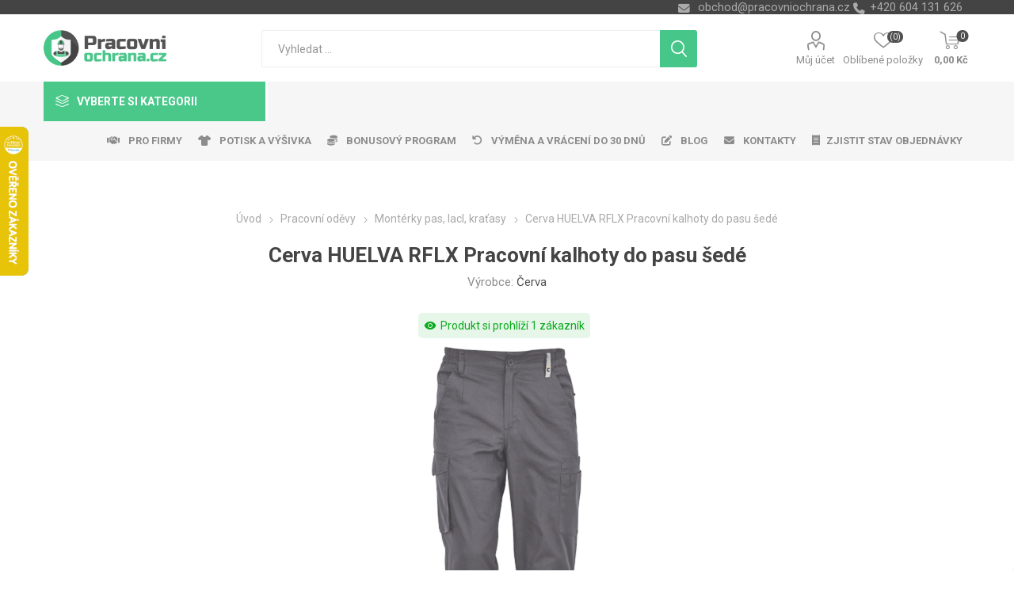

--- FILE ---
content_type: text/html; charset=utf-8
request_url: https://www.pracovniochrana.cz/cerva-huelva-rflx-pracovni-kalhoty-do-pasu-sede
body_size: 228182
content:
<!DOCTYPE html>
<html lang="cs"  class="html-product-details-page">
    <head>
        <title>Cerva HUELVA RFLX Pracovn&#xED; kalhoty do pasu &#x161;ed&#xE9; | Pracovn&#xED;ochrana.cz | Velkoobchod - pracovn&#xED; od&#x11B;vy, obuv, rukavice</title>
        <meta http-equiv="Content-type" content="text/html;charset=UTF-8" />
        <meta name="description" content="Cerva HUELVA RFLX Pracovn&#xED; kalhoty do pasu &#x161;ed&#xE9;" />
        <meta name="keywords" content="Cerva HUELVA RFLX Pracovn&#xED; kalhoty do pasu &#x161;ed&#xE9;, pracovn&#xED; od&#x11B;vy" />
        <meta name="generator" content="nopCommerce" />
    <meta name="viewport" content="width=device-width, initial-scale=1" />
        <link href="https://fonts.googleapis.com/css?family=Roboto:300,400,700&amp;subset=cyrillic-ext,greek-ext" rel="stylesheet">
        <link rel="stylesheet" href="https://cdnjs.cloudflare.com/ajax/libs/font-awesome/6.4.0/css/all.min.css">
<meta property="og:type" content="product" />
<meta property="og:title" content="Cerva HUELVA RFLX Pracovn&#xED; kalhoty do pasu &#x161;ed&#xE9;" />
<meta property="og:description" content="Cerva HUELVA RFLX Pracovn&#xED; kalhoty do pasu &#x161;ed&#xE9;" />
<meta property="og:image" content="https://www.pracovniochrana.cz/images/thumbs/0019113_cerva-huelva-rflx-pracovni-kalhoty-do-pasu-sede_750.png" />
<meta property="og:image:url" content="https://www.pracovniochrana.cz/images/thumbs/0019113_cerva-huelva-rflx-pracovni-kalhoty-do-pasu-sede_750.png" />
<meta property="og:url" content="https://www.pracovniochrana.cz/cerva-huelva-rflx-pracovni-kalhoty-do-pasu-sede" />
<meta property="og:site_name" content="Pracovn&#xED;ochrana.cz" />
<meta property="twitter:card" content="summary" />
<meta property="twitter:site" content="Pracovn&#xED;ochrana.cz" />
<meta property="twitter:title" content="Cerva HUELVA RFLX Pracovn&#xED; kalhoty do pasu &#x161;ed&#xE9;" />
<meta property="twitter:description" content="Cerva HUELVA RFLX Pracovn&#xED; kalhoty do pasu &#x161;ed&#xE9;" />
<meta property="twitter:image" content="https://www.pracovniochrana.cz/images/thumbs/0019113_cerva-huelva-rflx-pracovni-kalhoty-do-pasu-sede_750.png" />
<meta property="twitter:url" content="https://www.pracovniochrana.cz/cerva-huelva-rflx-pracovni-kalhoty-do-pasu-sede" />

        


    	



<style>

    .product-details-page .full-description {
        display: none;
    }
    .product-details-page .ui-tabs .full-description {
        display: block;
    }
    .product-details-page .tabhead-full-description {
        display: none;
    }
    


    .product-details-page .product-no-reviews,
    .product-details-page .product-review-links {
        display: none;
    }
    </style><link rel="stylesheet" type="text/css" href="/ccstyles.min.css">
<script>
    window.dataLayer = window.dataLayer || [];
    function gtag() { window.dataLayer.push(arguments); }
    gtag('consent', 'default', {
      'ad_storage': 'denied',
      'analytics_storage': 'denied',
      'ad_user_data': 'denied',
      'ad_personalization': 'denied',
      'personalization_storage': 'denied',
      'wait_for_update': 1000
    });
</script>
<script>
window.dataLayer = window.dataLayer || [];
dataLayer.push({
    'PageType':'ProductPage',
    'PageUrl':'https://www.pracovniochrana.cz/cerva-huelva-rflx-pracovni-kalhoty-do-pasu-sede',
    'UserType': 'Guest',
    'email': 'guest',
    'ProductID': '5584',
    'ProductName': 'Cerva HUELVA RFLX Pracovní kalhoty do pasu šedé',
    'Manufacturer': 'Červa'
});


</script>
<!-- Google Tag Manager -->
<script>(function(w,d,s,l,i){w[l]=w[l]||[];w[l].push({'gtm.start':
new Date().getTime(),event:'gtm.js'});var f=d.getElementsByTagName(s)[0],
j=d.createElement(s),dl=l!='dataLayer'?'&l='+l:'';j.async=true;j.src=
'https://www.googletagmanager.com/gtm.js?id='+i+dl;f.parentNode.insertBefore(j,f);
})(window,document,'script','dataLayer','GTM-NFZNHCG');</script>
<!-- End Google Tag Manager -->




<script src="https://scripts.luigisbox.com/LBX-414594.js"></script>
<link rel="stylesheet" href="https://cdn.luigisbox.com/autocomplete.css"/>
<link rel="dns-prefetch" href="//live.luigisbox.com">
	



	<link href="/Themes/Emporium/Content/css/styles.css" rel="stylesheet" type="text/css" />
<link href="/Themes/Emporium/Content/css/tables.css" rel="stylesheet" type="text/css" />
<link href="/Themes/Emporium/Content/css/mobile.css" rel="stylesheet" type="text/css" />
<link href="/Themes/Emporium/Content/css/480.css" rel="stylesheet" type="text/css" />
<link href="/Themes/Emporium/Content/css/768.css" rel="stylesheet" type="text/css" />
<link href="/Themes/Emporium/Content/css/1024.css" rel="stylesheet" type="text/css" />
<link href="/Themes/Emporium/Content/css/1280.css" rel="stylesheet" type="text/css" />
<link href="/Themes/Emporium/Content/css/1600.css" rel="stylesheet" type="text/css" />
<link href="/Plugins/SevenSpikes.Core/Styles/slick-slider-1.6.0.css" rel="stylesheet" type="text/css" />
<link href="/Plugins/SevenSpikes.Core/Styles/perfect-scrollbar.min.css" rel="stylesheet" type="text/css" />
<link href="/Plugins/SevenSpikes.Nop.Plugins.CloudZoom/Themes/Emporium/Content/cloud-zoom/CloudZoom.css" rel="stylesheet" type="text/css" />
<link href="/Plugins/SevenSpikes.Nop.Plugins.CloudZoom/Styles/carousel/slick-slider-1.6.0.css" rel="stylesheet" type="text/css" />
<link href="/Plugins/SevenSpikes.Nop.Plugins.CloudZoom/Themes/Emporium/Content/carousel/carousel.css" rel="stylesheet" type="text/css" />
<link href="/lib/magnific-popup/magnific-popup.css" rel="stylesheet" type="text/css" />
<link href="/Plugins/nopShop.CustomTextWithUrl/Content/css/custom-text-with-url-product-detail.css" rel="stylesheet" type="text/css" />
<link href="/Plugins/SevenSpikes.Nop.Plugins.Attachments/Styles/common.css" rel="stylesheet" type="text/css" />
<link href="/Plugins/SevenSpikes.Nop.Plugins.Attachments/Themes/DefaultClean/Content/Attachments.css" rel="stylesheet" type="text/css" />
<link href="/Plugins/SevenSpikes.Nop.Plugins.NopQuickTabs/Themes/Emporium/Content/QuickTabs.css" rel="stylesheet" type="text/css" />
<link href="/Plugins/SevenSpikes.Nop.Plugins.JCarousel/Styles/slick.css" rel="stylesheet" type="text/css" />
<link href="/Plugins/SevenSpikes.Nop.Plugins.JCarousel/Themes/Emporium/Content/JCarousel.css" rel="stylesheet" type="text/css" />
<link href="/Plugins/nopShop.LuigisBox/Content/css/recommend.css" rel="stylesheet" type="text/css" />
<link href="/Plugins/nopShop.LuigisBox/Content/css/luigisbox-custom-styles.css" rel="stylesheet" type="text/css" />
<link href="/Plugins/SevenSpikes.Nop.Plugins.MegaMenu/Themes/Emporium/Content/MegaMenu.css" rel="stylesheet" type="text/css" />
<link href="/Plugins/SevenSpikes.Nop.Plugins.AjaxCart/Themes/Emporium/Content/ajaxCart.css" rel="stylesheet" type="text/css" />
<link href="/Plugins/SevenSpikes.Nop.Plugins.ProductRibbons/Styles/Ribbons.common.css" rel="stylesheet" type="text/css" />
<link href="/Plugins/SevenSpikes.Nop.Plugins.ProductRibbons/Themes/Emporium/Content/Ribbons.css" rel="stylesheet" type="text/css" />
<link href="/Plugins/SevenSpikes.Nop.Plugins.SalesCampaigns/Styles/SalesCampaigns.common.css" rel="stylesheet" type="text/css" />
<link href="/Plugins/SevenSpikes.Nop.Plugins.SalesCampaigns/Themes/DefaultClean/Content/SalesCampaigns.css" rel="stylesheet" type="text/css" />
<link href="/Plugins/Misc.HeurekaReviewImport/Content/StoreReview.css" rel="stylesheet" type="text/css" />
<link href="/Plugins/Misc.NopShop.ExtensionTools/Content/css/ProductDetailsBeforeCollateral-1.0.0.min.css" rel="stylesheet" type="text/css" />
<link href="/Plugins/Misc.NopShop.ExtensionTools/Content/css/ProductBoxAddinfo-1.0.1.min.css" rel="stylesheet" type="text/css" />
<link href="/Themes/Emporium/Content/css/theme.custom-1.css?v=118" rel="stylesheet" type="text/css" />

	
        <link rel="canonical" href="https://www.pracovniochrana.cz/cerva-huelva-rflx-pracovni-kalhoty-do-pasu-sede" />

        
        
        <link rel="apple-touch-icon" sizes="180x180" href="/icons/icons_0/apple-touch-icon.png">
<link rel="icon" type="image/png" sizes="32x32" href="/icons/icons_0/favicon-32x32.png">
<link rel="icon" type="image/png" sizes="16x16" href="/icons/icons_0/favicon-16x16.png">
<link rel="manifest" href="/icons/icons_0/site.webmanifest">
<link rel="mask-icon" href="/icons/icons_0/safari-pinned-tab.svg" color="#5bbad5">
<link rel="shortcut icon" href="/icons/icons_0/favicon.ico">
<meta name="msapplication-TileColor" content="#da532c">
<meta name="msapplication-config" content="/icons/icons_0/browserconfig.xml">
<meta name="theme-color" content="#ffffff">
    	
    	<!--Powered by nopCommerce - https://www.nopCommerce.com-->
    </head>
	<body class="product-details-page-body">
        

<!-- Google Tag Manager (noscript) -->
<noscript><iframe src="https://www.googletagmanager.com/ns.html?id=GTM-NFZNHCG"
height="0" width="0" style="display:none;visibility:hidden"></iframe></noscript>
<!-- End Google Tag Manager (noscript) -->
<script>
    !function (f, b, e, v, n, t, s) {
        if (f.fbq) return; n = f.fbq = function () {
            n.callMethod ?
                n.callMethod.apply(n, arguments) : n.queue.push(arguments)
        }; if (!f._fbq) f._fbq = n;
        n.push = n; n.loaded = !0; n.version = '2.0'; n.queue = []; t = b.createElement(e); t.async = !0;
        t.src = v; s = b.getElementsByTagName(e)[0]; s.parentNode.insertBefore(t, s)
    }(window,
        document, 'script', '//connect.facebook.net/en_US/fbevents.js');

    fbq('init', '805007163252777', { 'external_id': 18311413 });
    fbq('track', 'PageView');
</script>
<noscript>
    <img height="1" width="1" style="display:none"
         src="https://www.facebook.com/tr?id=805007163252777%&ev=PageView&noscript=1" />
</noscript>


<div class="ajax-loading-block-window" style="display: none">
</div>
<div id="dialog-notifications-success" title="Oznámení" style="display:none;">
</div>
<div id="dialog-notifications-error" title="Chyba" style="display:none;">
</div>
<div id="dialog-notifications-warning" title="Varování" style="display:none;">
</div>
<div id="bar-notification" class="bar-notification-container" data-close="Zavřít">
</div>



<!--[if lte IE 8]>
    <div style="clear:both;height:59px;text-align:center;position:relative;">
        <a href="http://www.microsoft.com/windows/internet-explorer/default.aspx" target="_blank">
            <img src="/Themes/Emporium/Content/img/ie_warning.jpg" height="42" width="820" alt="You are using an outdated browser. For a faster, safer browsing experience, upgrade for free today." />
        </a>
    </div>
<![endif]-->


<div class="master-wrapper-page">
    
    <div class="responsive-nav-wrapper-parent">
        <div class="responsive-nav-wrapper">
            <div class="menu-title">
                <span>Menu</span>
            </div>
            <div class="search-wrap">
                <span>Výsledek hledání pro výraz</span>
            </div>
            <div class="mobile-logo">
                



<a href="/" class="logo">


<img alt="Pracovn&#xED;ochrana.cz" title="Pracovn&#xED;ochrana.cz" src="https://www.pracovniochrana.cz/images/thumbs/0025490_Logo_WEB_CZ.png" /></a>
            </div>
            <div class="shopping-cart-link">               
            </div>
            <div class="personal-button" id="header-links-opener">
                <span>Personal menu</span>
            </div>
        </div>
    </div>
    

<div class="header">
    
    <div class="header-upper">
        <div class="header-selectors-wrapper">
            
            
            
            

            <div class="html-widget">
                <div><span class="custom-contact-email" style="color: #ababab; font-size: 11pt;"> <a href="mailto:obchod@pracovniochrana.cz">obchod@pracovniochrana.cz</a> </span> <span class="custom-contact-phone" style="color: #ababab; font-size: 11pt;">+420 604 131 626</span></div>
            </div>

        </div>
    </div>
    <div class="header-lower">
        <div class="header-logo">
            



<a href="/" class="logo">


<img alt="Pracovn&#xED;ochrana.cz" title="Pracovn&#xED;ochrana.cz" src="https://www.pracovniochrana.cz/images/thumbs/0025490_Logo_WEB_CZ.png" /></a>
        </div>
        <div class="search-box store-search-box">
            <div class="close-side-menu">
                <span class="close-side-menu-text">Vyhledat ...</span>
                <span class="close-side-menu-btn">Zavřít</span>
            </div>
            <form method="get" id="small-search-box-form" action="/search">
    <input type="text" class="search-box-text" id="small-searchterms" autocomplete="off" name="q" placeholder="Vyhledat ..." aria-label="Search store" />
    


<style>
    /* Left category and brand navigation in autocomplete */
    .luigi-ac-others {
        background-color: #f6f6f6 !important;
    }
    /* Top strip */
    .luigi-ac-hero-color {
        background-color: #46c688 !important;
    }
    /* Headings */
    .luigi-ac-header {
        color: #46c688 !important;
    }
    /* Search highlight */
    .luigi-ac-highlight {
        background-color: rgba(70, 198, 136, .35) !important;
    }
</style>

<script>
function LBInitAutocomplete() {
AutoComplete({
  Layout: 'hero',
  TrackerId: '341361-414594',
  Locale: 'cz',
  ShowHeroProduct: true,
  Types: [
    {
      type: 'item',
      placement: 'main',
      size: 7,
      attributes: ['category']
    },
    { type: 'query',
      size: 4,
      placement: 'others',
    },
    { 
      type: 'category', 
      size: 5, 
      placement: 'others',
    },
    { 
      type: 'brand',
      size: 5,
      placement: 'others',
    }
  ]
}, '#small-searchterms')
}
</script>
<script src="https://cdn.luigisbox.com/autocomplete.js" async onload="LBInitAutocomplete()"></script>
    <input type="submit" class="button-1 search-box-button" value="Hledat"/>
        
        


<style>
    /* Left category and brand navigation in autocomplete */
    .luigi-ac-others {
        background-color: #f6f6f6 !important;
    }
    /* Top strip */
    .luigi-ac-hero-color {
        background-color: #46c688 !important;
    }
    /* Headings */
    .luigi-ac-header {
        color: #46c688 !important;
    }
    /* Search highlight */
    .luigi-ac-highlight {
        background-color: rgba(70, 198, 136, .35) !important;
    }
</style>

<link rel="stylesheet" href="https://cdn.luigisbox.com/autocomplete.css"/>
<link rel="dns-prefetch" href="//live.luigisbox.com">
</form>
        </div>

        <div class="header-links-wrapper">
            

<div class="header-links">
    <ul>
        
            <li>
                <a href="/customer/info" class="ico-account opener"  data-loginUrl="/login">Můj účet</a>
                <div class="profile-menu-box login-form-in-header">
                    <div class="close-side-menu">
                        <span class="close-side-menu-text">Můj účet</span>
                        <span class="close-side-menu-btn">Zavřít</span>
                    </div>
                    <div class="header-form-holder">
                        <a href="/register" class="ico-register">Registrovat</a>
                        <a href="/login" class="ico-login">Přihlásit</a>
                    </div>
                </div>
            </li>
        
            <li>
                <a href="/wishlist" class="ico-wishlist">
                    <span class="wishlist-label">Oblíbené položky</span>
                    <span class="wishlist-qty">(0)</span>
                </a>
            </li>

        
    </ul>
        <div class="mobile-flyout-wrapper">
            <div class="close-side-menu">
                <span class="close-side-menu-text">Nákupní košík</span>
                <span class="close-side-menu-btn">Zavřít</span>
            </div>
            



<div id="flyout-cart" class="flyout-cart" data-removeItemFromCartUrl="/EmporiumTheme/RemoveItemFromCart" data-flyoutCartUrl="/EmporiumTheme/FlyoutShoppingCart">
    <div id="topcartlink">
        <a href="/cart" class="ico-cart">
            <span class="cart-qty">0</span>
            <span class="cart-label">
0,00 K&#x10D;            </span>
        </a>
    </div>
    <div class="mini-shopping-cart">
        <div class="flyout-cart-scroll-area">
                <p>Váš nákupní košík je prázdný.</p>
        </div>
    </div>
</div>
        </div>
                
</div>

        </div>
    </div>
    <div class="header-menu-parent">
        <div class="header-menu categories-in-side-panel">
		        <div class="category-navigation-list-wrapper">
			        <span class="category-navigation-title">Vyberte si kategorii</span>
		            <ul class="category-navigation-list sticky-flyout"></ul>
		        </div>
		    <div class="close-menu">
		    	<span class="close-menu-text">Menu</span>
		        <span class="close-menu-btn">Zavřít</span>
		    </div>
            



    <ul class="mega-menu menuprodukty"
        data-isRtlEnabled="false"
        data-enableClickForDropDown="false">



<li class="has-sublist with-dropdown-in-grid pracovni-rukavice root-category-items">
        <a class="with-subcategories" href="/pracovni-rukavice"><span>Pracovn&#xED; rukavice</span></a>
        <div class="plus-button"></div>

        <div class="dropdown categories fullWidth boxes-4">
            <div class="row-wrapper">
                <div class="row"><div class="box">
                <div class="picture-title-wrap">
                    <div class="picture">
                        <a href="/rukavice-kombinovane" title="Zobrazit produkty v kategorii Kombinovan&#xE9;">
                            <img class="lazy" alt="Obr&#xE1;zek pro kategorii Kombinovan&#xE9;" src="[data-uri]" data-original="https://www.pracovniochrana.cz/images/thumbs/0032938_kombinovane_290.jpeg" />
                        </a>
                    </div>
                    <div class="title">
                        <a href="/rukavice-kombinovane" title="Kombinovan&#xE9;"><span>Kombinovan&#xE9;</span></a>
                    </div>
                </div>
                </div><div class="box">
                <div class="picture-title-wrap">
                    <div class="picture">
                        <a href="/rukavice-celokozene" title="Zobrazit produkty v kategorii Celoko&#x17E;en&#xE9;">
                            <img class="lazy" alt="Obr&#xE1;zek pro kategorii Celoko&#x17E;en&#xE9;" src="[data-uri]" data-original="https://www.pracovniochrana.cz/images/thumbs/0032937_celokozene_290.jpeg" />
                        </a>
                    </div>
                    <div class="title">
                        <a href="/rukavice-celokozene" title="Celoko&#x17E;en&#xE9;"><span>Celoko&#x17E;en&#xE9;</span></a>
                    </div>
                </div>
                </div><div class="box">
                <div class="picture-title-wrap">
                    <div class="picture">
                        <a href="/rukavice-macene" title="Zobrazit produkty v kategorii M&#xE1;&#x10D;en&#xE9;">
                            <img class="lazy" alt="Obr&#xE1;zek pro kategorii M&#xE1;&#x10D;en&#xE9;" src="[data-uri]" data-original="https://www.pracovniochrana.cz/images/thumbs/0032935_macene_290.jpeg" />
                        </a>
                    </div>
                    <div class="title">
                        <a href="/rukavice-macene" title="M&#xE1;&#x10D;en&#xE9;"><span>M&#xE1;&#x10D;en&#xE9;</span></a>
                    </div>
                </div>
                </div><div class="box">
                <div class="picture-title-wrap">
                    <div class="picture">
                        <a href="/rukavice-textilni" title="Zobrazit produkty v kategorii Textiln&#xED;, Povrstven&#xE9;">
                            <img class="lazy" alt="Obr&#xE1;zek pro kategorii Textiln&#xED;, Povrstven&#xE9;" src="[data-uri]" data-original="https://www.pracovniochrana.cz/images/thumbs/0033274_textilni-povrstvene_290.jpeg" />
                        </a>
                    </div>
                    <div class="title">
                        <a href="/rukavice-textilni" title="Textiln&#xED;, Povrstven&#xE9;"><span>Textiln&#xED;, Povrstven&#xE9;</span></a>
                    </div>
                </div>
                </div></div><div class="row"><div class="box">
                <div class="picture-title-wrap">
                    <div class="picture">
                        <a href="/jednorazove-rukavice" title="Zobrazit produkty v kategorii Jednor&#xE1;zov&#xE9;">
                            <img class="lazy" alt="Obr&#xE1;zek pro kategorii Jednor&#xE1;zov&#xE9;" src="[data-uri]" data-original="https://www.pracovniochrana.cz/images/thumbs/0032941_jednorazove_290.jpeg" />
                        </a>
                    </div>
                    <div class="title">
                        <a href="/jednorazove-rukavice" title="Jednor&#xE1;zov&#xE9;"><span>Jednor&#xE1;zov&#xE9;</span></a>
                    </div>
                </div>
                </div><div class="box">
                <div class="picture-title-wrap">
                    <div class="picture">
                        <a href="/chemicke-rukavice" title="Zobrazit produkty v kategorii Chemick&#xE9;, &#xDA;klidov&#xE9;">
                            <img class="lazy" alt="Obr&#xE1;zek pro kategorii Chemick&#xE9;, &#xDA;klidov&#xE9;" src="[data-uri]" data-original="https://www.pracovniochrana.cz/images/thumbs/0032933_chemicke-uklidove_290.jpeg" />
                        </a>
                    </div>
                    <div class="title">
                        <a href="/chemicke-rukavice" title="Chemick&#xE9;, &#xDA;klidov&#xE9;"><span>Chemick&#xE9;, &#xDA;klidov&#xE9;</span></a>
                    </div>
                </div>
                </div><div class="box">
                <div class="picture-title-wrap">
                    <div class="picture">
                        <a href="/rukavice-svareci" title="Zobrazit produkty v kategorii Sv&#xE1;&#x159;ec&#xED;">
                            <img class="lazy" alt="Obr&#xE1;zek pro kategorii Sv&#xE1;&#x159;ec&#xED;" src="[data-uri]" data-original="https://www.pracovniochrana.cz/images/thumbs/0026777_svareci_290.jpeg" />
                        </a>
                    </div>
                    <div class="title">
                        <a href="/rukavice-svareci" title="Sv&#xE1;&#x159;ec&#xED;"><span>Sv&#xE1;&#x159;ec&#xED;</span></a>
                    </div>
                </div>
                </div><div class="box">
                <div class="picture-title-wrap">
                    <div class="picture">
                        <a href="/antivibracni" title="Zobrazit produkty v kategorii Antivibra&#x10D;n&#xED;">
                            <img class="lazy" alt="Obr&#xE1;zek pro kategorii Antivibra&#x10D;n&#xED;" src="[data-uri]" data-original="https://www.pracovniochrana.cz/images/thumbs/0019043_antivibracni_290.png" />
                        </a>
                    </div>
                    <div class="title">
                        <a href="/antivibracni" title="Antivibra&#x10D;n&#xED;"><span>Antivibra&#x10D;n&#xED;</span></a>
                    </div>
                </div>
                </div></div><div class="row"><div class="box">
                <div class="picture-title-wrap">
                    <div class="picture">
                        <a href="/rukavice-tepelne-odolne" title="Zobrazit produkty v kategorii Tepeln&#x11B; odoln&#xE9;">
                            <img class="lazy" alt="Obr&#xE1;zek pro kategorii Tepeln&#x11B; odoln&#xE9;" src="[data-uri]" data-original="https://www.pracovniochrana.cz/images/thumbs/0032942_tepelne-odolne_290.jpeg" />
                        </a>
                    </div>
                    <div class="title">
                        <a href="/rukavice-tepelne-odolne" title="Tepeln&#x11B; odoln&#xE9;"><span>Tepeln&#x11B; odoln&#xE9;</span></a>
                    </div>
                </div>
                </div><div class="box">
                <div class="picture-title-wrap">
                    <div class="picture">
                        <a href="/rukavniky" title="Zobrazit produkty v kategorii Ruk&#xE1;vn&#xED;ky">
                            <img class="lazy" alt="Obr&#xE1;zek pro kategorii Ruk&#xE1;vn&#xED;ky" src="[data-uri]" data-original="https://www.pracovniochrana.cz/images/thumbs/0008044_rukavniky_290.png" />
                        </a>
                    </div>
                    <div class="title">
                        <a href="/rukavniky" title="Ruk&#xE1;vn&#xED;ky"><span>Ruk&#xE1;vn&#xED;ky</span></a>
                    </div>
                </div>
                </div><div class="box">
                <div class="picture-title-wrap">
                    <div class="picture">
                        <a href="/kartonovy-prodej-rukavic" title="Zobrazit produkty v kategorii Kartonov&#xFD; prodej">
                            <img class="lazy" alt="Obr&#xE1;zek pro kategorii Kartonov&#xFD; prodej" src="[data-uri]" data-original="https://www.pracovniochrana.cz/images/thumbs/0008045_kartonovy-prodej_290.png" />
                        </a>
                    </div>
                    <div class="title">
                        <a href="/kartonovy-prodej-rukavic" title="Kartonov&#xFD; prodej"><span>Kartonov&#xFD; prodej</span></a>
                    </div>
                </div>
                </div><div class="box">
                <div class="picture-title-wrap">
                    <div class="picture">
                        <a href="/balickovy-prodej" title="Zobrazit produkty v kategorii Bal&#xED;&#x10D;kov&#xFD; prodej">
                            <img class="lazy" alt="Obr&#xE1;zek pro kategorii Bal&#xED;&#x10D;kov&#xFD; prodej" src="[data-uri]" data-original="https://www.pracovniochrana.cz/images/thumbs/0028206_balickovy-prodej_290.jpeg" />
                        </a>
                    </div>
                    <div class="title">
                        <a href="/balickovy-prodej" title="Bal&#xED;&#x10D;kov&#xFD; prodej"><span>Bal&#xED;&#x10D;kov&#xFD; prodej</span></a>
                    </div>
                </div>
                </div></div>
            </div>

        </div>
</li>


<li class="has-sublist with-dropdown-in-grid pracovni-odevy root-category-items">
        <a class="with-subcategories" href="/pracovni-odevy"><span>Pracovn&#xED; od&#x11B;vy</span></a>
        <div class="plus-button"></div>

        <div class="dropdown categories fullWidth boxes-4">
            <div class="row-wrapper">
                <div class="row"><div class="box">
                <div class="picture-title-wrap">
                    <div class="picture">
                        <a href="/monterkove-kalhoty" title="Zobrazit produkty v kategorii Mont&#xE9;rky pas, lacl, kra&#x165;asy">
                            <img class="lazy" alt="Obr&#xE1;zek pro kategorii Mont&#xE9;rky pas, lacl, kra&#x165;asy" src="[data-uri]" data-original="https://www.pracovniochrana.cz/images/thumbs/0017281_monterky-pas-lacl-kratasy_290.jpeg" />
                        </a>
                    </div>
                    <div class="title">
                        <a href="/monterkove-kalhoty" title="Mont&#xE9;rky pas, lacl, kra&#x165;asy"><span>Mont&#xE9;rky pas, lacl, kra&#x165;asy</span></a>
                    </div>
                </div>
                </div><div class="box">
                <div class="picture-title-wrap">
                    <div class="picture">
                        <a href="/monterkove-bluzy" title="Zobrazit produkty v kategorii Mont&#xE9;rkov&#xE9; bl&#x16F;zy">
                            <img class="lazy" alt="Obr&#xE1;zek pro kategorii Mont&#xE9;rkov&#xE9; bl&#x16F;zy" src="[data-uri]" data-original="https://www.pracovniochrana.cz/images/thumbs/0017278_monterkove-bluzy_290.jpeg" />
                        </a>
                    </div>
                    <div class="title">
                        <a href="/monterkove-bluzy" title="Mont&#xE9;rkov&#xE9; bl&#x16F;zy"><span>Mont&#xE9;rkov&#xE9; bl&#x16F;zy</span></a>
                    </div>
                </div>
                </div><div class="box">
                <div class="picture-title-wrap">
                    <div class="picture">
                        <a href="/monterkove-soupravy-kombinezy" title="Zobrazit produkty v kategorii Mont&#xE9;rkov&#xE9; soupravy, kombin&#xE9;zy">
                            <img class="lazy" alt="Obr&#xE1;zek pro kategorii Mont&#xE9;rkov&#xE9; soupravy, kombin&#xE9;zy" src="[data-uri]" data-original="https://www.pracovniochrana.cz/images/thumbs/0017279_monterkove-soupravy-kombinezy_290.jpeg" />
                        </a>
                    </div>
                    <div class="title">
                        <a href="/monterkove-soupravy-kombinezy" title="Mont&#xE9;rkov&#xE9; soupravy, kombin&#xE9;zy"><span>Mont&#xE9;rkov&#xE9; soupravy, kombin&#xE9;zy</span></a>
                    </div>
                </div>
                </div><div class="box">
                <div class="picture-title-wrap">
                    <div class="picture">
                        <a href="/reflexni-odevy" title="Zobrazit produkty v kategorii Reflexn&#xED; od&#x11B;vy">
                            <img class="lazy" alt="Obr&#xE1;zek pro kategorii Reflexn&#xED; od&#x11B;vy" src="[data-uri]" data-original="https://www.pracovniochrana.cz/images/thumbs/0017273_reflexni-odevy_290.jpeg" />
                        </a>
                    </div>
                    <div class="title">
                        <a href="/reflexni-odevy" title="Reflexn&#xED; od&#x11B;vy"><span>Reflexn&#xED; od&#x11B;vy</span></a>
                    </div>
                </div>
                </div></div><div class="row"><div class="box">
                <div class="picture-title-wrap">
                    <div class="picture">
                        <a href="/kosile-tricka" title="Zobrazit produkty v kategorii Tri&#x10D;ka, ko&#x161;ile">
                            <img class="lazy" alt="Obr&#xE1;zek pro kategorii Tri&#x10D;ka, ko&#x161;ile" src="[data-uri]" data-original="https://www.pracovniochrana.cz/images/thumbs/0017285_tricka-kosile_290.jpeg" />
                        </a>
                    </div>
                    <div class="title">
                        <a href="/kosile-tricka" title="Tri&#x10D;ka, ko&#x161;ile"><span>Tri&#x10D;ka, ko&#x161;ile</span></a>
                    </div>
                </div>
                </div><div class="box">
                <div class="picture-title-wrap">
                    <div class="picture">
                        <a href="/mikiny" title="Zobrazit produkty v kategorii Mikiny">
                            <img class="lazy" alt="Obr&#xE1;zek pro kategorii Mikiny" src="[data-uri]" data-original="https://www.pracovniochrana.cz/images/thumbs/0017287_mikiny_290.jpeg" />
                        </a>
                    </div>
                    <div class="title">
                        <a href="/mikiny" title="Mikiny"><span>Mikiny</span></a>
                    </div>
                </div>
                </div><div class="box">
                <div class="picture-title-wrap">
                    <div class="picture">
                        <a href="/softshellove-bundy" title="Zobrazit produkty v kategorii Bundy">
                            <img class="lazy" alt="Obr&#xE1;zek pro kategorii Bundy" src="[data-uri]" data-original="https://www.pracovniochrana.cz/images/thumbs/0017291_bundy_290.jpeg" />
                        </a>
                    </div>
                    <div class="title">
                        <a href="/softshellove-bundy" title="Bundy"><span>Bundy</span></a>
                    </div>
                </div>
                </div><div class="box">
                <div class="picture-title-wrap">
                    <div class="picture">
                        <a href="/nepromokave-odevy" title="Zobrazit produkty v kategorii Nepromokav&#xE9; od&#x11B;vy">
                            <img class="lazy" alt="Obr&#xE1;zek pro kategorii Nepromokav&#xE9; od&#x11B;vy" src="[data-uri]" data-original="https://www.pracovniochrana.cz/images/thumbs/0017277_nepromokave-odevy_290.jpeg" />
                        </a>
                    </div>
                    <div class="title">
                        <a href="/nepromokave-odevy" title="Nepromokav&#xE9; od&#x11B;vy"><span>Nepromokav&#xE9; od&#x11B;vy</span></a>
                    </div>
                </div>
                </div></div><div class="row"><div class="box">
                <div class="picture-title-wrap">
                    <div class="picture">
                        <a href="/pracovni-vesty" title="Zobrazit produkty v kategorii Vesty">
                            <img class="lazy" alt="Obr&#xE1;zek pro kategorii Vesty" src="[data-uri]" data-original="https://www.pracovniochrana.cz/images/thumbs/0017280_vesty_290.jpeg" />
                        </a>
                    </div>
                    <div class="title">
                        <a href="/pracovni-vesty" title="Vesty"><span>Vesty</span></a>
                    </div>
                </div>
                </div><div class="box">
                <div class="picture-title-wrap">
                    <div class="picture">
                        <a href="/bile-zdravotnicke-odevy" title="Zobrazit produkty v kategorii B&#xED;l&#xE9; od&#x11B;vy">
                            <img class="lazy" alt="Obr&#xE1;zek pro kategorii B&#xED;l&#xE9; od&#x11B;vy" src="[data-uri]" data-original="https://www.pracovniochrana.cz/images/thumbs/0017271_bile-odevy_290.jpeg" />
                        </a>
                    </div>
                    <div class="title">
                        <a href="/bile-zdravotnicke-odevy" title="B&#xED;l&#xE9; od&#x11B;vy"><span>B&#xED;l&#xE9; od&#x11B;vy</span></a>
                    </div>
                </div>
                </div><div class="box">
                <div class="picture-title-wrap">
                    <div class="picture">
                        <a href="/pracovni-odevy-zimni" title="Zobrazit produkty v kategorii Pracovn&#xED; od&#x11B;vy zimn&#xED;">
                            <img class="lazy" alt="Obr&#xE1;zek pro kategorii Pracovn&#xED; od&#x11B;vy zimn&#xED;" src="[data-uri]" data-original="https://www.pracovniochrana.cz/images/thumbs/0017283_pracovni-odevy-zimni_290.jpeg" />
                        </a>
                    </div>
                    <div class="title">
                        <a href="/pracovni-odevy-zimni" title="Pracovn&#xED; od&#x11B;vy zimn&#xED;"><span>Pracovn&#xED; od&#x11B;vy zimn&#xED;</span></a>
                    </div>
                </div>
                </div><div class="box">
                <div class="picture-title-wrap">
                    <div class="picture">
                        <a href="/gastronomicke-odevy" title="Zobrazit produkty v kategorii Gastronomick&#xE9; od&#x11B;vy">
                            <img class="lazy" alt="Obr&#xE1;zek pro kategorii Gastronomick&#xE9; od&#x11B;vy" src="[data-uri]" data-original="https://www.pracovniochrana.cz/images/thumbs/0017272_gastronomicke-odevy_290.jpeg" />
                        </a>
                    </div>
                    <div class="title">
                        <a href="/gastronomicke-odevy" title="Gastronomick&#xE9; od&#x11B;vy"><span>Gastronomick&#xE9; od&#x11B;vy</span></a>
                    </div>
                </div>
                </div></div><div class="row"><div class="box">
                <div class="picture-title-wrap">
                    <div class="picture">
                        <a href="/zastery" title="Zobrazit produkty v kategorii Z&#xE1;st&#x11B;ry">
                            <img class="lazy" alt="Obr&#xE1;zek pro kategorii Z&#xE1;st&#x11B;ry" src="[data-uri]" data-original="https://www.pracovniochrana.cz/images/thumbs/0017290_zastery_290.jpeg" />
                        </a>
                    </div>
                    <div class="title">
                        <a href="/zastery" title="Z&#xE1;st&#x11B;ry"><span>Z&#xE1;st&#x11B;ry</span></a>
                    </div>
                </div>
                </div><div class="box">
                <div class="picture-title-wrap">
                    <div class="picture">
                        <a href="/svarecske-odevy" title="Zobrazit produkty v kategorii Speci&#xE1;ln&#xED; profesn&#xED; od&#x11B;vy">
                            <img class="lazy" alt="Obr&#xE1;zek pro kategorii Speci&#xE1;ln&#xED; profesn&#xED; od&#x11B;vy" src="[data-uri]" data-original="https://www.pracovniochrana.cz/images/thumbs/0017275_specialni-profesni-odevy_290.jpeg" />
                        </a>
                    </div>
                    <div class="title">
                        <a href="/svarecske-odevy" title="Speci&#xE1;ln&#xED; profesn&#xED; od&#x11B;vy"><span>Speci&#xE1;ln&#xED; profesn&#xED; od&#x11B;vy</span></a>
                    </div>
                </div>
                </div><div class="box">
                <div class="picture-title-wrap">
                    <div class="picture">
                        <a href="/jednorazove-odevy" title="Zobrazit produkty v kategorii Jednor&#xE1;zov&#xE9; od&#x11B;vy">
                            <img class="lazy" alt="Obr&#xE1;zek pro kategorii Jednor&#xE1;zov&#xE9; od&#x11B;vy" src="[data-uri]" data-original="https://www.pracovniochrana.cz/images/thumbs/0017274_jednorazove-odevy_290.jpeg" />
                        </a>
                    </div>
                    <div class="title">
                        <a href="/jednorazove-odevy" title="Jednor&#xE1;zov&#xE9; od&#x11B;vy"><span>Jednor&#xE1;zov&#xE9; od&#x11B;vy</span></a>
                    </div>
                </div>
                </div><div class="box">
                <div class="picture-title-wrap">
                    <div class="picture">
                        <a href="/pokryvky-hlavy" title="Zobrazit produkty v kategorii Pokr&#xFD;vky hlavy">
                            <img class="lazy" alt="Obr&#xE1;zek pro kategorii Pokr&#xFD;vky hlavy" src="[data-uri]" data-original="https://www.pracovniochrana.cz/images/thumbs/0017284_pokryvky-hlavy_290.jpeg" />
                        </a>
                    </div>
                    <div class="title">
                        <a href="/pokryvky-hlavy" title="Pokr&#xFD;vky hlavy"><span>Pokr&#xFD;vky hlavy</span></a>
                    </div>
                </div>
                </div></div><div class="row"><div class="box">
                <div class="picture-title-wrap">
                    <div class="picture">
                        <a href="/opasky-a-sle" title="Zobrazit produkty v kategorii Opasky a &#x161;le">
                            <img class="lazy" alt="Obr&#xE1;zek pro kategorii Opasky a &#x161;le" src="[data-uri]" data-original="https://www.pracovniochrana.cz/images/thumbs/0017288_opasky-a-sle_290.jpeg" />
                        </a>
                    </div>
                    <div class="title">
                        <a href="/opasky-a-sle" title="Opasky a &#x161;le"><span>Opasky a &#x161;le</span></a>
                    </div>
                </div>
                </div><div class="box">
                <div class="picture-title-wrap">
                    <div class="picture">
                        <a href="/ponozky" title="Zobrazit produkty v kategorii Pono&#x17E;ky">
                            <img class="lazy" alt="Obr&#xE1;zek pro kategorii Pono&#x17E;ky" src="[data-uri]" data-original="https://www.pracovniochrana.cz/images/thumbs/0017289_ponozky_290.jpeg" />
                        </a>
                    </div>
                    <div class="title">
                        <a href="/ponozky" title="Pono&#x17E;ky"><span>Pono&#x17E;ky</span></a>
                    </div>
                </div>
                </div><div class="box">
                <div class="picture-title-wrap">
                    <div class="picture">
                        <a href="/monterkove-kolekce" title="Zobrazit produkty v kategorii Mont&#xE9;rkov&#xE9; kolekce">
                            <img class="lazy" alt="Obr&#xE1;zek pro kategorii Mont&#xE9;rkov&#xE9; kolekce" src="[data-uri]" data-original="https://www.pracovniochrana.cz/images/thumbs/0017276_monterkove-kolekce_290.jpeg" />
                        </a>
                    </div>
                    <div class="title">
                        <a href="/monterkove-kolekce" title="Mont&#xE9;rkov&#xE9; kolekce"><span>Mont&#xE9;rkov&#xE9; kolekce</span></a>
                    </div>
                </div>
                </div><div class="empty-box"></div></div>
            </div>

        </div>
</li>


<li class="has-sublist with-dropdown-in-grid pracovni-obuv root-category-items">
        <a class="with-subcategories" href="/pracovni-obuv"><span>Pracovn&#xED; obuv</span></a>
        <div class="plus-button"></div>

        <div class="dropdown categories fullWidth boxes-4">
            <div class="row-wrapper">
                <div class="row"><div class="box">
                <div class="picture-title-wrap">
                    <div class="picture">
                        <a href="/zimni-pracovni-obuv" title="Zobrazit produkty v kategorii Zimn&#xED; pracovn&#xED; obuv">
                            <img class="lazy" alt="Obr&#xE1;zek pro kategorii Zimn&#xED; pracovn&#xED; obuv" src="[data-uri]" data-original="https://www.pracovniochrana.cz/images/thumbs/0008132_zimni-pracovni-obuv_290.png" />
                        </a>
                    </div>
                    <div class="title">
                        <a href="/zimni-pracovni-obuv" title="Zimn&#xED; pracovn&#xED; obuv"><span>Zimn&#xED; pracovn&#xED; obuv</span></a>
                    </div>
                </div>
                </div><div class="box">
                <div class="picture-title-wrap">
                    <div class="picture">
                        <a href="/pracovni-kotnikova-obuv" title="Zobrazit produkty v kategorii Pracovn&#xED; kotn&#xED;kov&#xE1; obuv">
                            <img class="lazy" alt="Obr&#xE1;zek pro kategorii Pracovn&#xED; kotn&#xED;kov&#xE1; obuv" src="[data-uri]" data-original="https://www.pracovniochrana.cz/images/thumbs/0008133_pracovni-kotnikova-obuv_290.png" />
                        </a>
                    </div>
                    <div class="title">
                        <a href="/pracovni-kotnikova-obuv" title="Pracovn&#xED; kotn&#xED;kov&#xE1; obuv"><span>Pracovn&#xED; kotn&#xED;kov&#xE1; obuv</span></a>
                    </div>
                </div>
                </div><div class="box">
                <div class="picture-title-wrap">
                    <div class="picture">
                        <a href="/pracovni-polobotky" title="Zobrazit produkty v kategorii Pracovn&#xED; polobotky">
                            <img class="lazy" alt="Obr&#xE1;zek pro kategorii Pracovn&#xED; polobotky" src="[data-uri]" data-original="https://www.pracovniochrana.cz/images/thumbs/0008134_pracovni-polobotky_290.png" />
                        </a>
                    </div>
                    <div class="title">
                        <a href="/pracovni-polobotky" title="Pracovn&#xED; polobotky"><span>Pracovn&#xED; polobotky</span></a>
                    </div>
                </div>
                </div><div class="box">
                <div class="picture-title-wrap">
                    <div class="picture">
                        <a href="/pracovni-sandale" title="Zobrazit produkty v kategorii Pracovn&#xED; sand&#xE1;le">
                            <img class="lazy" alt="Obr&#xE1;zek pro kategorii Pracovn&#xED; sand&#xE1;le" src="[data-uri]" data-original="https://www.pracovniochrana.cz/images/thumbs/0020204_pracovni-sandale_290.jpeg" />
                        </a>
                    </div>
                    <div class="title">
                        <a href="/pracovni-sandale" title="Pracovn&#xED; sand&#xE1;le"><span>Pracovn&#xED; sand&#xE1;le</span></a>
                    </div>
                </div>
                </div></div><div class="row"><div class="box">
                <div class="picture-title-wrap">
                    <div class="picture">
                        <a href="/pracovni-obuv-bila" title="Zobrazit produkty v kategorii Pracovn&#xED; obuv b&#xED;l&#xE1;">
                            <img class="lazy" alt="Obr&#xE1;zek pro kategorii Pracovn&#xED; obuv b&#xED;l&#xE1;" src="[data-uri]" data-original="https://www.pracovniochrana.cz/images/thumbs/0008136_pracovni-obuv-bila_290.png" />
                        </a>
                    </div>
                    <div class="title">
                        <a href="/pracovni-obuv-bila" title="Pracovn&#xED; obuv b&#xED;l&#xE1;"><span>Pracovn&#xED; obuv b&#xED;l&#xE1;</span></a>
                    </div>
                </div>
                </div><div class="box">
                <div class="picture-title-wrap">
                    <div class="picture">
                        <a href="/pracovni-pantofle" title="Zobrazit produkty v kategorii Pracovn&#xED; pantofle">
                            <img class="lazy" alt="Obr&#xE1;zek pro kategorii Pracovn&#xED; pantofle" src="[data-uri]" data-original="https://www.pracovniochrana.cz/images/thumbs/0019991_pracovni-pantofle_290.png" />
                        </a>
                    </div>
                    <div class="title">
                        <a href="/pracovni-pantofle" title="Pracovn&#xED; pantofle"><span>Pracovn&#xED; pantofle</span></a>
                    </div>
                </div>
                </div><div class="box">
                <div class="picture-title-wrap">
                    <div class="picture">
                        <a href="/bezpecnostni-navleky" title="Zobrazit produkty v kategorii Bezpe&#x10D;nostn&#xED; n&#xE1;vleky">
                            <img class="lazy" alt="Obr&#xE1;zek pro kategorii Bezpe&#x10D;nostn&#xED; n&#xE1;vleky" src="[data-uri]" data-original="https://www.pracovniochrana.cz/images/thumbs/0027415_bezpecnostni-navleky_290.jpeg" />
                        </a>
                    </div>
                    <div class="title">
                        <a href="/bezpecnostni-navleky" title="Bezpe&#x10D;nostn&#xED; n&#xE1;vleky"><span>Bezpe&#x10D;nostn&#xED; n&#xE1;vleky</span></a>
                    </div>
                </div>
                </div><div class="box">
                <div class="picture-title-wrap">
                    <div class="picture">
                        <a href="/holinky-gumove-pvc" title="Zobrazit produkty v kategorii Holinky">
                            <img class="lazy" alt="Obr&#xE1;zek pro kategorii Holinky" src="[data-uri]" data-original="https://www.pracovniochrana.cz/images/thumbs/0008139_holinky_290.png" />
                        </a>
                    </div>
                    <div class="title">
                        <a href="/holinky-gumove-pvc" title="Holinky"><span>Holinky</span></a>
                    </div>
                </div>
                </div></div><div class="row"><div class="box">
                <div class="picture-title-wrap">
                    <div class="picture">
                        <a href="/doplnky" title="Zobrazit produkty v kategorii Dopl&#x148;ky">
                            <img class="lazy" alt="Obr&#xE1;zek pro kategorii Dopl&#x148;ky" src="[data-uri]" data-original="https://www.pracovniochrana.cz/images/thumbs/0008140_doplnky_290.png" />
                        </a>
                    </div>
                    <div class="title">
                        <a href="/doplnky" title="Dopl&#x148;ky"><span>Dopl&#x148;ky</span></a>
                    </div>
                </div>
                </div><div class="empty-box"></div><div class="empty-box"></div><div class="empty-box"></div></div>
            </div>

        </div>
</li>


<li class="has-sublist with-dropdown-in-grid volnocasove-odevy root-category-items">
        <a class="with-subcategories" href="/volnocasove-odevy"><span>Volno&#x10D;asov&#xE9; od&#x11B;vy</span></a>
        <div class="plus-button"></div>

        <div class="dropdown categories fullWidth boxes-4">
            <div class="row-wrapper">
                <div class="row"><div class="box">
                <div class="picture-title-wrap">
                    <div class="picture">
                        <a href="/volnocasove-bundy" title="Zobrazit produkty v kategorii Volno&#x10D;asov&#xE9; bundy">
                            <img class="lazy" alt="Obr&#xE1;zek pro kategorii Volno&#x10D;asov&#xE9; bundy" src="[data-uri]" data-original="https://www.pracovniochrana.cz/images/thumbs/0017541_volnocasove-bundy_290.jpeg" />
                        </a>
                    </div>
                    <div class="title">
                        <a href="/volnocasove-bundy" title="Volno&#x10D;asov&#xE9; bundy"><span>Volno&#x10D;asov&#xE9; bundy</span></a>
                    </div>
                </div>
                </div><div class="box">
                <div class="picture-title-wrap">
                    <div class="picture">
                        <a href="/volnocasove-mikiny" title="Zobrazit produkty v kategorii Volno&#x10D;asov&#xE9; mikiny">
                            <img class="lazy" alt="Obr&#xE1;zek pro kategorii Volno&#x10D;asov&#xE9; mikiny" src="[data-uri]" data-original="https://www.pracovniochrana.cz/images/thumbs/0017538_volnocasove-mikiny_290.jpeg" />
                        </a>
                    </div>
                    <div class="title">
                        <a href="/volnocasove-mikiny" title="Volno&#x10D;asov&#xE9; mikiny"><span>Volno&#x10D;asov&#xE9; mikiny</span></a>
                    </div>
                </div>
                </div><div class="box">
                <div class="picture-title-wrap">
                    <div class="picture">
                        <a href="/volnocasove-kalhoty" title="Zobrazit produkty v kategorii Volno&#x10D;asov&#xE9; kalhoty">
                            <img class="lazy" alt="Obr&#xE1;zek pro kategorii Volno&#x10D;asov&#xE9; kalhoty" src="[data-uri]" data-original="https://www.pracovniochrana.cz/images/thumbs/0017539_volnocasove-kalhoty_290.jpeg" />
                        </a>
                    </div>
                    <div class="title">
                        <a href="/volnocasove-kalhoty" title="Volno&#x10D;asov&#xE9; kalhoty"><span>Volno&#x10D;asov&#xE9; kalhoty</span></a>
                    </div>
                </div>
                </div><div class="box">
                <div class="picture-title-wrap">
                    <div class="picture">
                        <a href="/volnocasove-vesty" title="Zobrazit produkty v kategorii Volno&#x10D;asov&#xE9; vesty">
                            <img class="lazy" alt="Obr&#xE1;zek pro kategorii Volno&#x10D;asov&#xE9; vesty" src="[data-uri]" data-original="https://www.pracovniochrana.cz/images/thumbs/0017540_volnocasove-vesty_290.jpeg" />
                        </a>
                    </div>
                    <div class="title">
                        <a href="/volnocasove-vesty" title="Volno&#x10D;asov&#xE9; vesty"><span>Volno&#x10D;asov&#xE9; vesty</span></a>
                    </div>
                </div>
                </div></div><div class="row"><div class="box">
                <div class="picture-title-wrap">
                    <div class="picture">
                        <a href="/volnocasove-kosile-a-tricka" title="Zobrazit produkty v kategorii Volno&#x10D;asov&#xE9; ko&#x161;ile a tri&#x10D;ka">
                            <img class="lazy" alt="Obr&#xE1;zek pro kategorii Volno&#x10D;asov&#xE9; ko&#x161;ile a tri&#x10D;ka" src="[data-uri]" data-original="https://www.pracovniochrana.cz/images/thumbs/0017537_volnocasove-kosile-a-tricka_290.jpeg" />
                        </a>
                    </div>
                    <div class="title">
                        <a href="/volnocasove-kosile-a-tricka" title="Volno&#x10D;asov&#xE9; ko&#x161;ile a tri&#x10D;ka"><span>Volno&#x10D;asov&#xE9; ko&#x161;ile a tri&#x10D;ka</span></a>
                    </div>
                </div>
                </div><div class="box">
                <div class="picture-title-wrap">
                    <div class="picture">
                        <a href="/funkcni-pradlo" title="Zobrazit produkty v kategorii Funk&#x10D;n&#xED; pr&#xE1;dlo">
                            <img class="lazy" alt="Obr&#xE1;zek pro kategorii Funk&#x10D;n&#xED; pr&#xE1;dlo" src="[data-uri]" data-original="https://www.pracovniochrana.cz/images/thumbs/0017536_funkcni-pradlo_290.jpeg" />
                        </a>
                    </div>
                    <div class="title">
                        <a href="/funkcni-pradlo" title="Funk&#x10D;n&#xED; pr&#xE1;dlo"><span>Funk&#x10D;n&#xED; pr&#xE1;dlo</span></a>
                    </div>
                </div>
                </div><div class="box">
                <div class="picture-title-wrap">
                    <div class="picture">
                        <a href="/volnocasove-rukavice" title="Zobrazit produkty v kategorii Volno&#x10D;asov&#xE9; Rukavice">
                            <img class="lazy" alt="Obr&#xE1;zek pro kategorii Volno&#x10D;asov&#xE9; Rukavice" src="[data-uri]" data-original="https://www.pracovniochrana.cz/images/thumbs/0017776_volnocasove-rukavice_290.jpeg" />
                        </a>
                    </div>
                    <div class="title">
                        <a href="/volnocasove-rukavice" title="Volno&#x10D;asov&#xE9; Rukavice"><span>Volno&#x10D;asov&#xE9; Rukavice</span></a>
                    </div>
                </div>
                </div><div class="box">
                <div class="picture-title-wrap">
                    <div class="picture">
                        <a href="/volnocasove-cepice" title="Zobrazit produkty v kategorii Volno&#x10D;asov&#xE9; &#x10D;epice">
                            <img class="lazy" alt="Obr&#xE1;zek pro kategorii Volno&#x10D;asov&#xE9; &#x10D;epice" src="[data-uri]" data-original="https://www.pracovniochrana.cz/images/thumbs/0017815_volnocasove-cepice_290.jpeg" />
                        </a>
                    </div>
                    <div class="title">
                        <a href="/volnocasove-cepice" title="Volno&#x10D;asov&#xE9; &#x10D;epice"><span>Volno&#x10D;asov&#xE9; &#x10D;epice</span></a>
                    </div>
                </div>
                </div></div>
            </div>

        </div>
</li>


<li class="has-sublist with-dropdown-in-grid volnocasova-obuv root-category-items">
        <a class="with-subcategories" href="/volnocasova-obuv"><span>Volno&#x10D;asov&#xE1; obuv</span></a>
        <div class="plus-button"></div>

        <div class="dropdown categories fullWidth boxes-4">
            <div class="row-wrapper">
                <div class="row"><div class="box">
                <div class="picture-title-wrap">
                    <div class="picture">
                        <a href="/volnocasova-kotnikova-obuv" title="Zobrazit produkty v kategorii Volno&#x10D;asov&#xE1; kotn&#xED;kov&#xE1; obuv">
                            <img class="lazy" alt="Obr&#xE1;zek pro kategorii Volno&#x10D;asov&#xE1; kotn&#xED;kov&#xE1; obuv" src="[data-uri]" data-original="https://www.pracovniochrana.cz/images/thumbs/0010658_volnocasova-kotnikova-obuv_290.png" />
                        </a>
                    </div>
                    <div class="title">
                        <a href="/volnocasova-kotnikova-obuv" title="Volno&#x10D;asov&#xE1; kotn&#xED;kov&#xE1; obuv"><span>Volno&#x10D;asov&#xE1; kotn&#xED;kov&#xE1; obuv</span></a>
                    </div>
                </div>
                </div><div class="box">
                <div class="picture-title-wrap">
                    <div class="picture">
                        <a href="/volnocasove-polobotky" title="Zobrazit produkty v kategorii Volno&#x10D;asov&#xE9; polobotky">
                            <img class="lazy" alt="Obr&#xE1;zek pro kategorii Volno&#x10D;asov&#xE9; polobotky" src="[data-uri]" data-original="https://www.pracovniochrana.cz/images/thumbs/0010659_volnocasove-polobotky_290.png" />
                        </a>
                    </div>
                    <div class="title">
                        <a href="/volnocasove-polobotky" title="Volno&#x10D;asov&#xE9; polobotky"><span>Volno&#x10D;asov&#xE9; polobotky</span></a>
                    </div>
                </div>
                </div><div class="box">
                <div class="picture-title-wrap">
                    <div class="picture">
                        <a href="/volnocasove-sandaly" title="Zobrazit produkty v kategorii Volno&#x10D;asov&#xE9; sand&#xE1;ly">
                            <img class="lazy" alt="Obr&#xE1;zek pro kategorii Volno&#x10D;asov&#xE9; sand&#xE1;ly" src="[data-uri]" data-original="https://www.pracovniochrana.cz/images/thumbs/0010660_volnocasove-sandaly_290.png" />
                        </a>
                    </div>
                    <div class="title">
                        <a href="/volnocasove-sandaly" title="Volno&#x10D;asov&#xE9; sand&#xE1;ly"><span>Volno&#x10D;asov&#xE9; sand&#xE1;ly</span></a>
                    </div>
                </div>
                </div><div class="box">
                <div class="picture-title-wrap">
                    <div class="picture">
                        <a href="/holinky" title="Zobrazit produkty v kategorii Hol&#xED;nky">
                            <img class="lazy" alt="Obr&#xE1;zek pro kategorii Hol&#xED;nky" src="[data-uri]" data-original="https://www.pracovniochrana.cz/images/thumbs/0012198_holinky_290.jpeg" />
                        </a>
                    </div>
                    <div class="title">
                        <a href="/holinky" title="Hol&#xED;nky"><span>Hol&#xED;nky</span></a>
                    </div>
                </div>
                </div></div><div class="row"><div class="box">
                <div class="picture-title-wrap">
                    <div class="picture">
                        <a href="/pantofle" title="Zobrazit produkty v kategorii Pantofle">
                            <img class="lazy" alt="Obr&#xE1;zek pro kategorii Pantofle" src="[data-uri]" data-original="https://www.pracovniochrana.cz/images/thumbs/0008138_pantofle_290.png" />
                        </a>
                    </div>
                    <div class="title">
                        <a href="/pantofle" title="Pantofle"><span>Pantofle</span></a>
                    </div>
                </div>
                </div><div class="empty-box"></div><div class="empty-box"></div><div class="empty-box"></div></div>
            </div>

        </div>
</li>


<li class="has-sublist with-dropdown-in-grid ochrana-zraku root-category-items">
        <a class="with-subcategories" href="/ochrana-zraku"><span>Ochrana zraku</span></a>
        <div class="plus-button"></div>

        <div class="dropdown categories fullWidth boxes-4">
            <div class="row-wrapper">
                <div class="row"><div class="box">
                <div class="picture-title-wrap">
                    <div class="picture">
                        <a href="/ochranne-bryle" title="Zobrazit produkty v kategorii Ochrann&#xE9; br&#xFD;le">
                            <img class="lazy" alt="Obr&#xE1;zek pro kategorii Ochrann&#xE9; br&#xFD;le" src="[data-uri]" data-original="https://www.pracovniochrana.cz/images/thumbs/0008142_ochranne-bryle_290.png" />
                        </a>
                    </div>
                    <div class="title">
                        <a href="/ochranne-bryle" title="Ochrann&#xE9; br&#xFD;le"><span>Ochrann&#xE9; br&#xFD;le</span></a>
                    </div>
                </div>
                </div><div class="box">
                <div class="picture-title-wrap">
                    <div class="picture">
                        <a href="/ochranne-stity" title="Zobrazit produkty v kategorii Ochrann&#xE9; &#x161;t&#xED;ty">
                            <img class="lazy" alt="Obr&#xE1;zek pro kategorii Ochrann&#xE9; &#x161;t&#xED;ty" src="[data-uri]" data-original="https://www.pracovniochrana.cz/images/thumbs/0008145_ochranne-stity_290.png" />
                        </a>
                    </div>
                    <div class="title">
                        <a href="/ochranne-stity" title="Ochrann&#xE9; &#x161;t&#xED;ty"><span>Ochrann&#xE9; &#x161;t&#xED;ty</span></a>
                    </div>
                </div>
                </div><div class="box">
                <div class="picture-title-wrap">
                    <div class="picture">
                        <a href="/svareci-kukly" title="Zobrazit produkty v kategorii Sv&#xE1;&#x159;ec&#xED; kukly">
                            <img class="lazy" alt="Obr&#xE1;zek pro kategorii Sv&#xE1;&#x159;ec&#xED; kukly" src="[data-uri]" data-original="https://www.pracovniochrana.cz/images/thumbs/0008148_svareci-kukly_290.png" />
                        </a>
                    </div>
                    <div class="title">
                        <a href="/svareci-kukly" title="Sv&#xE1;&#x159;ec&#xED; kukly"><span>Sv&#xE1;&#x159;ec&#xED; kukly</span></a>
                    </div>
                </div>
                </div><div class="box">
                <div class="picture-title-wrap">
                    <div class="picture">
                        <a href="/prislusenstvi-2" title="Zobrazit produkty v kategorii P&#x159;&#xED;slu&#x161;enstv&#xED;">
                            <img class="lazy" alt="Obr&#xE1;zek pro kategorii P&#x159;&#xED;slu&#x161;enstv&#xED;" src="[data-uri]" data-original="https://www.pracovniochrana.cz/images/thumbs/0027257_prislusenstvi_290.jpeg" />
                        </a>
                    </div>
                    <div class="title">
                        <a href="/prislusenstvi-2" title="P&#x159;&#xED;slu&#x161;enstv&#xED;"><span>P&#x159;&#xED;slu&#x161;enstv&#xED;</span></a>
                    </div>
                </div>
                </div></div>
            </div>

        </div>
</li>


<li class="has-sublist with-dropdown-in-grid ochrana-hlavy root-category-items">
        <a class="with-subcategories" href="/ochrana-hlavy"><span>Ochrana hlavy</span></a>
        <div class="plus-button"></div>

        <div class="dropdown categories fullWidth boxes-4">
            <div class="row-wrapper">
                <div class="row"><div class="box">
                <div class="picture-title-wrap">
                    <div class="picture">
                        <a href="/ochranne-prilby" title="Zobrazit produkty v kategorii Ochrann&#xE9; p&#x159;ilby">
                            <img class="lazy" alt="Obr&#xE1;zek pro kategorii Ochrann&#xE9; p&#x159;ilby" src="[data-uri]" data-original="https://www.pracovniochrana.cz/images/thumbs/0019676_ochranne-prilby_290.png" />
                        </a>
                    </div>
                    <div class="title">
                        <a href="/ochranne-prilby" title="Ochrann&#xE9; p&#x159;ilby"><span>Ochrann&#xE9; p&#x159;ilby</span></a>
                    </div>
                </div>
                </div><div class="box">
                <div class="picture-title-wrap">
                    <div class="picture">
                        <a href="/bezpecnostni-cepice" title="Zobrazit produkty v kategorii Bezpe&#x10D;nostn&#xED; &#x10D;epice">
                            <img class="lazy" alt="Obr&#xE1;zek pro kategorii Bezpe&#x10D;nostn&#xED; &#x10D;epice" src="[data-uri]" data-original="https://www.pracovniochrana.cz/images/thumbs/0008151_bezpecnostni-cepice_290.png" />
                        </a>
                    </div>
                    <div class="title">
                        <a href="/bezpecnostni-cepice" title="Bezpe&#x10D;nostn&#xED; &#x10D;epice"><span>Bezpe&#x10D;nostn&#xED; &#x10D;epice</span></a>
                    </div>
                </div>
                </div><div class="box">
                <div class="picture-title-wrap">
                    <div class="picture">
                        <a href="/prislusenstvi" title="Zobrazit produkty v kategorii P&#x159;&#xED;slu&#x161;enstv&#xED; k p&#x159;ilb&#xE1;m">
                            <img class="lazy" alt="Obr&#xE1;zek pro kategorii P&#x159;&#xED;slu&#x161;enstv&#xED; k p&#x159;ilb&#xE1;m" src="[data-uri]" data-original="https://www.pracovniochrana.cz/images/thumbs/0019675_prislusenstvi-k-prilbam_290.png" />
                        </a>
                    </div>
                    <div class="title">
                        <a href="/prislusenstvi" title="P&#x159;&#xED;slu&#x161;enstv&#xED; k p&#x159;ilb&#xE1;m"><span>P&#x159;&#xED;slu&#x161;enstv&#xED; k p&#x159;ilb&#xE1;m</span></a>
                    </div>
                </div>
                </div><div class="empty-box"></div></div>
            </div>

        </div>
</li>


<li class="has-sublist with-dropdown-in-grid ochrana-sluchu root-category-items">
        <a class="with-subcategories" href="/ochrana-sluchu"><span>Ochrana sluchu</span></a>
        <div class="plus-button"></div>

        <div class="dropdown categories fullWidth boxes-4">
            <div class="row-wrapper">
                <div class="row"><div class="box">
                <div class="picture-title-wrap">
                    <div class="picture">
                        <a href="/pracovni-sluchatka" title="Zobrazit produkty v kategorii Pracovn&#xED; sluch&#xE1;tka">
                            <img class="lazy" alt="Obr&#xE1;zek pro kategorii Pracovn&#xED; sluch&#xE1;tka" src="[data-uri]" data-original="https://www.pracovniochrana.cz/images/thumbs/0008153_pracovni-sluchatka_290.png" />
                        </a>
                    </div>
                    <div class="title">
                        <a href="/pracovni-sluchatka" title="Pracovn&#xED; sluch&#xE1;tka"><span>Pracovn&#xED; sluch&#xE1;tka</span></a>
                    </div>
                </div>
                </div><div class="box">
                <div class="picture-title-wrap">
                    <div class="picture">
                        <a href="/zatkove-chranice" title="Zobrazit produkty v kategorii Z&#xE1;tkov&#xE9; chr&#xE1;ni&#x10D;e">
                            <img class="lazy" alt="Obr&#xE1;zek pro kategorii Z&#xE1;tkov&#xE9; chr&#xE1;ni&#x10D;e" src="[data-uri]" data-original="https://www.pracovniochrana.cz/images/thumbs/0008155_zatkove-chranice_290.png" />
                        </a>
                    </div>
                    <div class="title">
                        <a href="/zatkove-chranice" title="Z&#xE1;tkov&#xE9; chr&#xE1;ni&#x10D;e"><span>Z&#xE1;tkov&#xE9; chr&#xE1;ni&#x10D;e</span></a>
                    </div>
                </div>
                </div><div class="empty-box"></div><div class="empty-box"></div></div>
            </div>

        </div>
</li>


<li class="has-sublist with-dropdown-in-grid ochrana-dychacich-cest root-category-items">
        <a class="with-subcategories" href="/ochrana-dychacich-cest"><span>Ochrana d&#xFD;chac&#xED;ch cest</span></a>
        <div class="plus-button"></div>

        <div class="dropdown categories fullWidth boxes-4">
            <div class="row-wrapper">
                <div class="row"><div class="box">
                <div class="picture-title-wrap">
                    <div class="picture">
                        <a href="/respiratory" title="Zobrazit produkty v kategorii Respir&#xE1;tory">
                            <img class="lazy" alt="Obr&#xE1;zek pro kategorii Respir&#xE1;tory" src="[data-uri]" data-original="https://www.pracovniochrana.cz/images/thumbs/0008157_respiratory_290.png" />
                        </a>
                    </div>
                    <div class="title">
                        <a href="/respiratory" title="Respir&#xE1;tory"><span>Respir&#xE1;tory</span></a>
                    </div>
                </div>
                </div><div class="box">
                <div class="picture-title-wrap">
                    <div class="picture">
                        <a href="/rousky" title="Zobrazit produkty v kategorii Rou&#x161;ky">
                            <img class="lazy" alt="Obr&#xE1;zek pro kategorii Rou&#x161;ky" src="[data-uri]" data-original="https://www.pracovniochrana.cz/images/thumbs/0011100_rousky_290.png" />
                        </a>
                    </div>
                    <div class="title">
                        <a href="/rousky" title="Rou&#x161;ky"><span>Rou&#x161;ky</span></a>
                    </div>
                </div>
                </div><div class="box">
                <div class="picture-title-wrap">
                    <div class="picture">
                        <a href="/satky" title="Zobrazit produkty v kategorii &#x160;&#xE1;tky">
                            <img class="lazy" alt="Obr&#xE1;zek pro kategorii &#x160;&#xE1;tky" src="[data-uri]" data-original="https://www.pracovniochrana.cz/images/thumbs/0011101_satky_290.png" />
                        </a>
                    </div>
                    <div class="title">
                        <a href="/satky" title="&#x160;&#xE1;tky"><span>&#x160;&#xE1;tky</span></a>
                    </div>
                </div>
                </div><div class="box">
                <div class="picture-title-wrap">
                    <div class="picture">
                        <a href="/polomasky" title="Zobrazit produkty v kategorii Polomasky">
                            <img class="lazy" alt="Obr&#xE1;zek pro kategorii Polomasky" src="[data-uri]" data-original="https://www.pracovniochrana.cz/images/thumbs/0008158_polomasky_290.png" />
                        </a>
                    </div>
                    <div class="title">
                        <a href="/polomasky" title="Polomasky"><span>Polomasky</span></a>
                    </div>
                </div>
                </div></div><div class="row"><div class="box">
                <div class="picture-title-wrap">
                    <div class="picture">
                        <a href="/oblicejove-masky" title="Zobrazit produkty v kategorii Obli&#x10D;ejov&#xE9; masky">
                            <img class="lazy" alt="Obr&#xE1;zek pro kategorii Obli&#x10D;ejov&#xE9; masky" src="[data-uri]" data-original="https://www.pracovniochrana.cz/images/thumbs/0008159_oblicejove-masky_290.png" />
                        </a>
                    </div>
                    <div class="title">
                        <a href="/oblicejove-masky" title="Obli&#x10D;ejov&#xE9; masky"><span>Obli&#x10D;ejov&#xE9; masky</span></a>
                    </div>
                </div>
                </div><div class="box">
                <div class="picture-title-wrap">
                    <div class="picture">
                        <a href="/filtry" title="Zobrazit produkty v kategorii Filtry">
                            <img class="lazy" alt="Obr&#xE1;zek pro kategorii Filtry" src="[data-uri]" data-original="https://www.pracovniochrana.cz/images/thumbs/0008160_filtry_290.png" />
                        </a>
                    </div>
                    <div class="title">
                        <a href="/filtry" title="Filtry"><span>Filtry</span></a>
                    </div>
                </div>
                </div><div class="empty-box"></div><div class="empty-box"></div></div>
            </div>

        </div>
</li>


<li class="has-sublist with-dropdown-in-grid ostatni-pomucky root-category-items">
        <a class="with-subcategories" href="/ostatni-ochranne-pomucky"><span>Ostatn&#xED; ochrann&#xE9; pom&#x16F;cky</span></a>
        <div class="plus-button"></div>

        <div class="dropdown categories fullWidth boxes-4">
            <div class="row-wrapper">
                <div class="row"><div class="box">
                <div class="picture-title-wrap">
                    <div class="picture">
                        <a href="/nakoleniky" title="Zobrazit produkty v kategorii N&#xE1;kolen&#xED;ky">
                            <img class="lazy" alt="Obr&#xE1;zek pro kategorii N&#xE1;kolen&#xED;ky" src="[data-uri]" data-original="https://www.pracovniochrana.cz/images/thumbs/0011038_nakoleniky_290.png" />
                        </a>
                    </div>
                    <div class="title">
                        <a href="/nakoleniky" title="N&#xE1;kolen&#xED;ky"><span>N&#xE1;kolen&#xED;ky</span></a>
                    </div>
                </div>
                </div><div class="box">
                <div class="picture-title-wrap">
                    <div class="picture">
                        <a href="/celovky" title="Zobrazit produkty v kategorii Elektrodopl&#x148;ky">
                            <img class="lazy" alt="Obr&#xE1;zek pro kategorii Elektrodopl&#x148;ky" src="[data-uri]" data-original="https://www.pracovniochrana.cz/images/thumbs/0011039_elektrodoplnky_290.png" />
                        </a>
                    </div>
                    <div class="title">
                        <a href="/celovky" title="Elektrodopl&#x148;ky"><span>Elektrodopl&#x148;ky</span></a>
                    </div>
                </div>
                </div><div class="box">
                <div class="picture-title-wrap">
                    <div class="picture">
                        <a href="/lekarnicky" title="Zobrazit produkty v kategorii L&#xE9;k&#xE1;rni&#x10D;ky">
                            <img class="lazy" alt="Obr&#xE1;zek pro kategorii L&#xE9;k&#xE1;rni&#x10D;ky" src="[data-uri]" data-original="https://www.pracovniochrana.cz/images/thumbs/0012286_lekarnicky_290.png" />
                        </a>
                    </div>
                    <div class="title">
                        <a href="/lekarnicky" title="L&#xE9;k&#xE1;rni&#x10D;ky"><span>L&#xE9;k&#xE1;rni&#x10D;ky</span></a>
                    </div>
                </div>
                </div><div class="box">
                <div class="picture-title-wrap">
                    <div class="picture">
                        <a href="/bezpecnostni-pasky" title="Zobrazit produkty v kategorii Bezpe&#x10D;nostn&#xED; p&#xE1;sky">
                            <img class="lazy" alt="Obr&#xE1;zek pro kategorii Bezpe&#x10D;nostn&#xED; p&#xE1;sky" src="[data-uri]" data-original="https://www.pracovniochrana.cz/images/thumbs/0012369_bezpecnostni-pasky_290.png" />
                        </a>
                    </div>
                    <div class="title">
                        <a href="/bezpecnostni-pasky" title="Bezpe&#x10D;nostn&#xED; p&#xE1;sky"><span>Bezpe&#x10D;nostn&#xED; p&#xE1;sky</span></a>
                    </div>
                </div>
                </div></div><div class="row"><div class="box">
                <div class="picture-title-wrap">
                    <div class="picture">
                        <a href="/lepici-pasky" title="Zobrazit produkty v kategorii Lepic&#xED; p&#xE1;sky">
                            <img class="lazy" alt="Obr&#xE1;zek pro kategorii Lepic&#xED; p&#xE1;sky" src="[data-uri]" data-original="https://www.pracovniochrana.cz/images/thumbs/0026160_lepici-pasky_290.png" />
                        </a>
                    </div>
                    <div class="title">
                        <a href="/lepici-pasky" title="Lepic&#xED; p&#xE1;sky"><span>Lepic&#xED; p&#xE1;sky</span></a>
                    </div>
                </div>
                </div><div class="box">
                <div class="picture-title-wrap">
                    <div class="picture">
                        <a href="/bederni-pasy" title="Zobrazit produkty v kategorii Bedern&#xED; p&#xE1;sy">
                            <img class="lazy" alt="Obr&#xE1;zek pro kategorii Bedern&#xED; p&#xE1;sy" src="[data-uri]" data-original="https://www.pracovniochrana.cz/images/thumbs/0035710_bederni-pasy_290.jpeg" />
                        </a>
                    </div>
                    <div class="title">
                        <a href="/bederni-pasy" title="Bedern&#xED; p&#xE1;sy"><span>Bedern&#xED; p&#xE1;sy</span></a>
                    </div>
                </div>
                </div><div class="box">
                <div class="picture-title-wrap">
                    <div class="picture">
                        <a href="/testy" title="Zobrazit produkty v kategorii Testy">
                            <img class="lazy" alt="Obr&#xE1;zek pro kategorii Testy" src="[data-uri]" data-original="https://www.pracovniochrana.cz/images/thumbs/0011838_testy_290.jpeg" />
                        </a>
                    </div>
                    <div class="title">
                        <a href="/testy" title="Testy"><span>Testy</span></a>
                    </div>
                </div>
                    <ul class="subcategories">
                            <li class="subcategory-item">
                                <a href="/testy-na-drogy" title="Testy na drogy"><span>Testy na drogy</span></a>
                            </li>
                            <li class="subcategory-item">
                                <a href="/testy-na-alkohol" title="Testy na alkohol"><span>Testy na alkohol</span></a>
                            </li>
                            <li class="subcategory-item">
                                <a href="/testy-covid" title="Testy COVID"><span>Testy COVID</span></a>
                            </li>

                    </ul>
                </div><div class="box">
                <div class="picture-title-wrap">
                    <div class="picture">
                        <a href="/pozarni-ochrana" title="Zobrazit produkty v kategorii Po&#x17E;&#xE1;rn&#xED; ochrana">
                            <img class="lazy" alt="Obr&#xE1;zek pro kategorii Po&#x17E;&#xE1;rn&#xED; ochrana" src="[data-uri]" data-original="https://www.pracovniochrana.cz/images/thumbs/0026772_pozarni-ochrana_290.png" />
                        </a>
                    </div>
                    <div class="title">
                        <a href="/pozarni-ochrana" title="Po&#x17E;&#xE1;rn&#xED; ochrana"><span>Po&#x17E;&#xE1;rn&#xED; ochrana</span></a>
                    </div>
                </div>
                    <ul class="subcategories">
                            <li class="subcategory-item">
                                <a href="/spreje" title="Spreje"><span>Spreje</span></a>
                            </li>
                            <li class="subcategory-item">
                                <a href="/praskove" title="Pr&#xE1;&#x161;kov&#xE9;"><span>Pr&#xE1;&#x161;kov&#xE9;</span></a>
                            </li>

                    </ul>
                </div></div>
            </div>

        </div>
</li>


<li class="has-sublist with-dropdown-in-grid drogerie root-category-items">
        <a class="with-subcategories" href="/drogerie"><span>Drogerie</span></a>
        <div class="plus-button"></div>

        <div class="dropdown categories fullWidth boxes-4">
            <div class="row-wrapper">
                <div class="row"><div class="box">
                <div class="picture-title-wrap">
                    <div class="picture">
                        <a href="/prostredky-proti-hmyzu" title="Zobrazit produkty v kategorii Prost&#x159;edky proti hmyzu">
                            <img class="lazy" alt="Obr&#xE1;zek pro kategorii Prost&#x159;edky proti hmyzu" src="[data-uri]" data-original="https://www.pracovniochrana.cz/images/thumbs/0012423_prostredky-proti-hmyzu_290.jpeg" />
                        </a>
                    </div>
                    <div class="title">
                        <a href="/prostredky-proti-hmyzu" title="Prost&#x159;edky proti hmyzu"><span>Prost&#x159;edky proti hmyzu</span></a>
                    </div>
                </div>
                </div><div class="box">
                <div class="picture-title-wrap">
                    <div class="picture">
                        <a href="/dezinfekce" title="Zobrazit produkty v kategorii Dezinfekce">
                            <img class="lazy" alt="Obr&#xE1;zek pro kategorii Dezinfekce" src="[data-uri]" data-original="https://www.pracovniochrana.cz/images/thumbs/0009508_dezinfekce_290.png" />
                        </a>
                    </div>
                    <div class="title">
                        <a href="/dezinfekce" title="Dezinfekce"><span>Dezinfekce</span></a>
                    </div>
                </div>
                </div><div class="box">
                <div class="picture-title-wrap">
                    <div class="picture">
                        <a href="/sacky-a-pytle" title="Zobrazit produkty v kategorii S&#xE1;&#x10D;ky a pytle">
                            <img class="lazy" alt="Obr&#xE1;zek pro kategorii S&#xE1;&#x10D;ky a pytle" src="[data-uri]" data-original="https://www.pracovniochrana.cz/images/thumbs/0024774_sacky-a-pytle_290.jpeg" />
                        </a>
                    </div>
                    <div class="title">
                        <a href="/sacky-a-pytle" title="S&#xE1;&#x10D;ky a pytle"><span>S&#xE1;&#x10D;ky a pytle</span></a>
                    </div>
                </div>
                </div><div class="box">
                <div class="picture-title-wrap">
                    <div class="picture">
                        <a href="/rucniky-a-hadry" title="Zobrazit produkty v kategorii Ru&#x10D;n&#xED;ky a hadry">
                            <img class="lazy" alt="Obr&#xE1;zek pro kategorii Ru&#x10D;n&#xED;ky a hadry" src="[data-uri]" data-original="https://www.pracovniochrana.cz/images/thumbs/0026159_rucniky-a-hadry_290.png" />
                        </a>
                    </div>
                    <div class="title">
                        <a href="/rucniky-a-hadry" title="Ru&#x10D;n&#xED;ky a hadry"><span>Ru&#x10D;n&#xED;ky a hadry</span></a>
                    </div>
                </div>
                </div></div><div class="row"><div class="box">
                <div class="picture-title-wrap">
                    <div class="picture">
                        <a href="/papirovy-program" title="Zobrazit produkty v kategorii Pap&#xED;rov&#xFD; program">
                            <img class="lazy" alt="Obr&#xE1;zek pro kategorii Pap&#xED;rov&#xFD; program" src="[data-uri]" data-original="https://www.pracovniochrana.cz/images/thumbs/default-image_290.png" />
                        </a>
                    </div>
                    <div class="title">
                        <a href="/papirovy-program" title="Pap&#xED;rov&#xFD; program"><span>Pap&#xED;rov&#xFD; program</span></a>
                    </div>
                </div>
                </div><div class="empty-box"></div><div class="empty-box"></div><div class="empty-box"></div></div>
            </div>

        </div>
</li>


<li class="has-sublist with-dropdown-in-grid reklamni-textil root-category-items">
        <a class="with-subcategories" href="/reklamni-textil"><span>Reklamn&#xED; textil</span></a>
        <div class="plus-button"></div>

        <div class="dropdown categories fullWidth boxes-4">
            <div class="row-wrapper">
                <div class="row"><div class="box">
                <div class="picture-title-wrap">
                    <div class="picture">
                        <a href="/tricka" title="Zobrazit produkty v kategorii Tri&#x10D;ka">
                            <img class="lazy" alt="Obr&#xE1;zek pro kategorii Tri&#x10D;ka" src="[data-uri]" data-original="https://www.pracovniochrana.cz/images/thumbs/0015060_tricka_290.png" />
                        </a>
                    </div>
                    <div class="title">
                        <a href="/tricka" title="Tri&#x10D;ka"><span>Tri&#x10D;ka</span></a>
                    </div>
                </div>
                </div><div class="box">
                <div class="picture-title-wrap">
                    <div class="picture">
                        <a href="/polokosile" title="Zobrazit produkty v kategorii Poloko&#x161;ile">
                            <img class="lazy" alt="Obr&#xE1;zek pro kategorii Poloko&#x161;ile" src="[data-uri]" data-original="https://www.pracovniochrana.cz/images/thumbs/0015061_polokosile_290.png" />
                        </a>
                    </div>
                    <div class="title">
                        <a href="/polokosile" title="Poloko&#x161;ile"><span>Poloko&#x161;ile</span></a>
                    </div>
                </div>
                </div><div class="box">
                <div class="picture-title-wrap">
                    <div class="picture">
                        <a href="/kosile" title="Zobrazit produkty v kategorii Ko&#x161;ile">
                            <img class="lazy" alt="Obr&#xE1;zek pro kategorii Ko&#x161;ile" src="[data-uri]" data-original="https://www.pracovniochrana.cz/images/thumbs/0015062_kosile_290.png" />
                        </a>
                    </div>
                    <div class="title">
                        <a href="/kosile" title="Ko&#x161;ile"><span>Ko&#x161;ile</span></a>
                    </div>
                </div>
                </div><div class="box">
                <div class="picture-title-wrap">
                    <div class="picture">
                        <a href="/mikiny-2" title="Zobrazit produkty v kategorii Mikiny">
                            <img class="lazy" alt="Obr&#xE1;zek pro kategorii Mikiny" src="[data-uri]" data-original="https://www.pracovniochrana.cz/images/thumbs/0015063_mikiny_290.png" />
                        </a>
                    </div>
                    <div class="title">
                        <a href="/mikiny-2" title="Mikiny"><span>Mikiny</span></a>
                    </div>
                </div>
                </div></div><div class="row"><div class="box">
                <div class="picture-title-wrap">
                    <div class="picture">
                        <a href="/fleece" title="Zobrazit produkty v kategorii Fleece">
                            <img class="lazy" alt="Obr&#xE1;zek pro kategorii Fleece" src="[data-uri]" data-original="https://www.pracovniochrana.cz/images/thumbs/0015064_fleece_290.png" />
                        </a>
                    </div>
                    <div class="title">
                        <a href="/fleece" title="Fleece"><span>Fleece</span></a>
                    </div>
                </div>
                </div><div class="box">
                <div class="picture-title-wrap">
                    <div class="picture">
                        <a href="/bundy-a-vesty" title="Zobrazit produkty v kategorii Bundy a Vesty">
                            <img class="lazy" alt="Obr&#xE1;zek pro kategorii Bundy a Vesty" src="[data-uri]" data-original="https://www.pracovniochrana.cz/images/thumbs/0015065_bundy-a-vesty_290.png" />
                        </a>
                    </div>
                    <div class="title">
                        <a href="/bundy-a-vesty" title="Bundy a Vesty"><span>Bundy a Vesty</span></a>
                    </div>
                </div>
                </div><div class="box">
                <div class="picture-title-wrap">
                    <div class="picture">
                        <a href="/cepice" title="Zobrazit produkty v kategorii &#x10C;epice">
                            <img class="lazy" alt="Obr&#xE1;zek pro kategorii &#x10C;epice" src="[data-uri]" data-original="https://www.pracovniochrana.cz/images/thumbs/0015066_cepice_290.png" />
                        </a>
                    </div>
                    <div class="title">
                        <a href="/cepice" title="&#x10C;epice"><span>&#x10C;epice</span></a>
                    </div>
                </div>
                </div><div class="box">
                <div class="picture-title-wrap">
                    <div class="picture">
                        <a href="/frote" title="Zobrazit produkty v kategorii Frot&#xE9;">
                            <img class="lazy" alt="Obr&#xE1;zek pro kategorii Frot&#xE9;" src="[data-uri]" data-original="https://www.pracovniochrana.cz/images/thumbs/0015067_frote_290.png" />
                        </a>
                    </div>
                    <div class="title">
                        <a href="/frote" title="Frot&#xE9;"><span>Frot&#xE9;</span></a>
                    </div>
                </div>
                </div></div>
            </div>

        </div>
</li>


<li class="menu-firmy ">

    <a href="/pro-firmy" class="" title="Pro firmy" ><span> Pro firmy</span></a>

</li>




<li class="menu-potisk ">

    <a href="/potisk-a-vysivka" class="" title="Potisk a v&#xFD;&#x161;ivka" ><span> Potisk a v&#xFD;&#x161;ivka</span></a>

</li>




<li class="menu-coins ">

    <a href="/bonusovy-program" class="" title="Bonusov&#xFD; program" ><span> Bonusov&#xFD; program</span></a>

</li>




<li class="menu-return ">

    <a href="/vraceni-a-vymena" class="" title="V&#xFD;m&#x11B;na a vr&#xE1;cen&#xED; do 30 dn&#x16F;" ><span> V&#xFD;m&#x11B;na a vr&#xE1;cen&#xED; do 30 dn&#x16F;</span></a>

</li>




<li class="menu-blog ">

    <a href="/blog" class="" title="Blog" ><span> Blog</span></a>

</li>




<li class="menu-kontakty ">

    <a href="/contactus" class="" title="Kontakty" ><span> Kontakty</span></a>

</li>


        <li><a href="/OrderStatus/CheckOrderStatus" title="Zjistit stav objednávky">Zjistit stav objednávky</a></li>
    </ul>
    <ul class="mega-menu-responsive menuprodukty">
        <li class="all-categories">
            <span class="labelfornextplusbutton">Vyberte si kategorii</span>
            <div class="plus-button"></div>
            <div class="sublist-wrap">
                <ul class="sublist">
                    <li class="back-button">
                        <span>Zpět</span>
                    </li>


<li class="has-sublist pracovni-rukavice mega-menu-categories root-category-items">

        <a class="with-subcategories" href="/pracovni-rukavice">Pracovn&#xED; rukavice</a>

        <div class="plus-button"></div>
        <div class="sublist-wrap">
            <ul class="sublist">
                <li class="back-button">
                    <span>Zpět</span>
                </li>
                
        <li>
            <a class="lastLevelCategory" href="/rukavice-kombinovane" title="Kombinovan&#xE9;"><span>Kombinovan&#xE9;</span></a>
        </li>
        <li>
            <a class="lastLevelCategory" href="/rukavice-celokozene" title="Celoko&#x17E;en&#xE9;"><span>Celoko&#x17E;en&#xE9;</span></a>
        </li>
        <li>
            <a class="lastLevelCategory" href="/rukavice-macene" title="M&#xE1;&#x10D;en&#xE9;"><span>M&#xE1;&#x10D;en&#xE9;</span></a>
        </li>
        <li>
            <a class="lastLevelCategory" href="/rukavice-textilni" title="Textiln&#xED;, Povrstven&#xE9;"><span>Textiln&#xED;, Povrstven&#xE9;</span></a>
        </li>
        <li>
            <a class="lastLevelCategory" href="/jednorazove-rukavice" title="Jednor&#xE1;zov&#xE9;"><span>Jednor&#xE1;zov&#xE9;</span></a>
        </li>
        <li>
            <a class="lastLevelCategory" href="/chemicke-rukavice" title="Chemick&#xE9;, &#xDA;klidov&#xE9;"><span>Chemick&#xE9;, &#xDA;klidov&#xE9;</span></a>
        </li>
        <li>
            <a class="lastLevelCategory" href="/rukavice-svareci" title="Sv&#xE1;&#x159;ec&#xED;"><span>Sv&#xE1;&#x159;ec&#xED;</span></a>
        </li>
        <li>
            <a class="lastLevelCategory" href="/antivibracni" title="Antivibra&#x10D;n&#xED;"><span>Antivibra&#x10D;n&#xED;</span></a>
        </li>
        <li>
            <a class="lastLevelCategory" href="/rukavice-tepelne-odolne" title="Tepeln&#x11B; odoln&#xE9;"><span>Tepeln&#x11B; odoln&#xE9;</span></a>
        </li>
        <li>
            <a class="lastLevelCategory" href="/rukavniky" title="Ruk&#xE1;vn&#xED;ky"><span>Ruk&#xE1;vn&#xED;ky</span></a>
        </li>
        <li>
            <a class="lastLevelCategory" href="/kartonovy-prodej-rukavic" title="Kartonov&#xFD; prodej"><span>Kartonov&#xFD; prodej</span></a>
        </li>
        <li>
            <a class="lastLevelCategory" href="/balickovy-prodej" title="Bal&#xED;&#x10D;kov&#xFD; prodej"><span>Bal&#xED;&#x10D;kov&#xFD; prodej</span></a>
        </li>

            </ul>
        </div>

</li>

<li class="has-sublist pracovni-odevy mega-menu-categories root-category-items">

        <a class="with-subcategories" href="/pracovni-odevy">Pracovn&#xED; od&#x11B;vy</a>

        <div class="plus-button"></div>
        <div class="sublist-wrap">
            <ul class="sublist">
                <li class="back-button">
                    <span>Zpět</span>
                </li>
                
        <li>
            <a class="lastLevelCategory" href="/monterkove-kalhoty" title="Mont&#xE9;rky pas, lacl, kra&#x165;asy"><span>Mont&#xE9;rky pas, lacl, kra&#x165;asy</span></a>
        </li>
        <li>
            <a class="lastLevelCategory" href="/monterkove-bluzy" title="Mont&#xE9;rkov&#xE9; bl&#x16F;zy"><span>Mont&#xE9;rkov&#xE9; bl&#x16F;zy</span></a>
        </li>
        <li>
            <a class="lastLevelCategory" href="/monterkove-soupravy-kombinezy" title="Mont&#xE9;rkov&#xE9; soupravy, kombin&#xE9;zy"><span>Mont&#xE9;rkov&#xE9; soupravy, kombin&#xE9;zy</span></a>
        </li>
        <li>
            <a class="lastLevelCategory" href="/reflexni-odevy" title="Reflexn&#xED; od&#x11B;vy"><span>Reflexn&#xED; od&#x11B;vy</span></a>
        </li>
        <li>
            <a class="lastLevelCategory" href="/kosile-tricka" title="Tri&#x10D;ka, ko&#x161;ile"><span>Tri&#x10D;ka, ko&#x161;ile</span></a>
        </li>
        <li>
            <a class="lastLevelCategory" href="/mikiny" title="Mikiny"><span>Mikiny</span></a>
        </li>
        <li>
            <a class="lastLevelCategory" href="/softshellove-bundy" title="Bundy"><span>Bundy</span></a>
        </li>
        <li>
            <a class="lastLevelCategory" href="/nepromokave-odevy" title="Nepromokav&#xE9; od&#x11B;vy"><span>Nepromokav&#xE9; od&#x11B;vy</span></a>
        </li>
        <li>
            <a class="lastLevelCategory" href="/pracovni-vesty" title="Vesty"><span>Vesty</span></a>
        </li>
        <li>
            <a class="lastLevelCategory" href="/bile-zdravotnicke-odevy" title="B&#xED;l&#xE9; od&#x11B;vy"><span>B&#xED;l&#xE9; od&#x11B;vy</span></a>
        </li>
        <li>
            <a class="lastLevelCategory" href="/pracovni-odevy-zimni" title="Pracovn&#xED; od&#x11B;vy zimn&#xED;"><span>Pracovn&#xED; od&#x11B;vy zimn&#xED;</span></a>
        </li>
        <li>
            <a class="lastLevelCategory" href="/gastronomicke-odevy" title="Gastronomick&#xE9; od&#x11B;vy"><span>Gastronomick&#xE9; od&#x11B;vy</span></a>
        </li>
        <li>
            <a class="lastLevelCategory" href="/zastery" title="Z&#xE1;st&#x11B;ry"><span>Z&#xE1;st&#x11B;ry</span></a>
        </li>
        <li>
            <a class="lastLevelCategory" href="/svarecske-odevy" title="Speci&#xE1;ln&#xED; profesn&#xED; od&#x11B;vy"><span>Speci&#xE1;ln&#xED; profesn&#xED; od&#x11B;vy</span></a>
        </li>
        <li>
            <a class="lastLevelCategory" href="/jednorazove-odevy" title="Jednor&#xE1;zov&#xE9; od&#x11B;vy"><span>Jednor&#xE1;zov&#xE9; od&#x11B;vy</span></a>
        </li>
        <li>
            <a class="lastLevelCategory" href="/pokryvky-hlavy" title="Pokr&#xFD;vky hlavy"><span>Pokr&#xFD;vky hlavy</span></a>
        </li>
        <li>
            <a class="lastLevelCategory" href="/opasky-a-sle" title="Opasky a &#x161;le"><span>Opasky a &#x161;le</span></a>
        </li>
        <li>
            <a class="lastLevelCategory" href="/ponozky" title="Pono&#x17E;ky"><span>Pono&#x17E;ky</span></a>
        </li>
        <li>
            <a class="lastLevelCategory" href="/monterkove-kolekce" title="Mont&#xE9;rkov&#xE9; kolekce"><span>Mont&#xE9;rkov&#xE9; kolekce</span></a>
        </li>

            </ul>
        </div>

</li>

<li class="has-sublist pracovni-obuv mega-menu-categories root-category-items">

        <a class="with-subcategories" href="/pracovni-obuv">Pracovn&#xED; obuv</a>

        <div class="plus-button"></div>
        <div class="sublist-wrap">
            <ul class="sublist">
                <li class="back-button">
                    <span>Zpět</span>
                </li>
                
        <li>
            <a class="lastLevelCategory" href="/zimni-pracovni-obuv" title="Zimn&#xED; pracovn&#xED; obuv"><span>Zimn&#xED; pracovn&#xED; obuv</span></a>
        </li>
        <li>
            <a class="lastLevelCategory" href="/pracovni-kotnikova-obuv" title="Pracovn&#xED; kotn&#xED;kov&#xE1; obuv"><span>Pracovn&#xED; kotn&#xED;kov&#xE1; obuv</span></a>
        </li>
        <li>
            <a class="lastLevelCategory" href="/pracovni-polobotky" title="Pracovn&#xED; polobotky"><span>Pracovn&#xED; polobotky</span></a>
        </li>
        <li>
            <a class="lastLevelCategory" href="/pracovni-sandale" title="Pracovn&#xED; sand&#xE1;le"><span>Pracovn&#xED; sand&#xE1;le</span></a>
        </li>
        <li>
            <a class="lastLevelCategory" href="/pracovni-obuv-bila" title="Pracovn&#xED; obuv b&#xED;l&#xE1;"><span>Pracovn&#xED; obuv b&#xED;l&#xE1;</span></a>
        </li>
        <li>
            <a class="lastLevelCategory" href="/pracovni-pantofle" title="Pracovn&#xED; pantofle"><span>Pracovn&#xED; pantofle</span></a>
        </li>
        <li>
            <a class="lastLevelCategory" href="/bezpecnostni-navleky" title="Bezpe&#x10D;nostn&#xED; n&#xE1;vleky"><span>Bezpe&#x10D;nostn&#xED; n&#xE1;vleky</span></a>
        </li>
        <li>
            <a class="lastLevelCategory" href="/holinky-gumove-pvc" title="Holinky"><span>Holinky</span></a>
        </li>
        <li>
            <a class="lastLevelCategory" href="/doplnky" title="Dopl&#x148;ky"><span>Dopl&#x148;ky</span></a>
        </li>

            </ul>
        </div>

</li>

<li class="has-sublist volnocasove-odevy mega-menu-categories root-category-items">

        <a class="with-subcategories" href="/volnocasove-odevy">Volno&#x10D;asov&#xE9; od&#x11B;vy</a>

        <div class="plus-button"></div>
        <div class="sublist-wrap">
            <ul class="sublist">
                <li class="back-button">
                    <span>Zpět</span>
                </li>
                
        <li>
            <a class="lastLevelCategory" href="/volnocasove-bundy" title="Volno&#x10D;asov&#xE9; bundy"><span>Volno&#x10D;asov&#xE9; bundy</span></a>
        </li>
        <li>
            <a class="lastLevelCategory" href="/volnocasove-mikiny" title="Volno&#x10D;asov&#xE9; mikiny"><span>Volno&#x10D;asov&#xE9; mikiny</span></a>
        </li>
        <li>
            <a class="lastLevelCategory" href="/volnocasove-kalhoty" title="Volno&#x10D;asov&#xE9; kalhoty"><span>Volno&#x10D;asov&#xE9; kalhoty</span></a>
        </li>
        <li>
            <a class="lastLevelCategory" href="/volnocasove-vesty" title="Volno&#x10D;asov&#xE9; vesty"><span>Volno&#x10D;asov&#xE9; vesty</span></a>
        </li>
        <li>
            <a class="lastLevelCategory" href="/volnocasove-kosile-a-tricka" title="Volno&#x10D;asov&#xE9; ko&#x161;ile a tri&#x10D;ka"><span>Volno&#x10D;asov&#xE9; ko&#x161;ile a tri&#x10D;ka</span></a>
        </li>
        <li>
            <a class="lastLevelCategory" href="/funkcni-pradlo" title="Funk&#x10D;n&#xED; pr&#xE1;dlo"><span>Funk&#x10D;n&#xED; pr&#xE1;dlo</span></a>
        </li>
        <li>
            <a class="lastLevelCategory" href="/volnocasove-rukavice" title="Volno&#x10D;asov&#xE9; Rukavice"><span>Volno&#x10D;asov&#xE9; Rukavice</span></a>
        </li>
        <li>
            <a class="lastLevelCategory" href="/volnocasove-cepice" title="Volno&#x10D;asov&#xE9; &#x10D;epice"><span>Volno&#x10D;asov&#xE9; &#x10D;epice</span></a>
        </li>

            </ul>
        </div>

</li>

<li class="has-sublist volnocasova-obuv mega-menu-categories root-category-items">

        <a class="with-subcategories" href="/volnocasova-obuv">Volno&#x10D;asov&#xE1; obuv</a>

        <div class="plus-button"></div>
        <div class="sublist-wrap">
            <ul class="sublist">
                <li class="back-button">
                    <span>Zpět</span>
                </li>
                
        <li>
            <a class="lastLevelCategory" href="/volnocasova-kotnikova-obuv" title="Volno&#x10D;asov&#xE1; kotn&#xED;kov&#xE1; obuv"><span>Volno&#x10D;asov&#xE1; kotn&#xED;kov&#xE1; obuv</span></a>
        </li>
        <li>
            <a class="lastLevelCategory" href="/volnocasove-polobotky" title="Volno&#x10D;asov&#xE9; polobotky"><span>Volno&#x10D;asov&#xE9; polobotky</span></a>
        </li>
        <li>
            <a class="lastLevelCategory" href="/volnocasove-sandaly" title="Volno&#x10D;asov&#xE9; sand&#xE1;ly"><span>Volno&#x10D;asov&#xE9; sand&#xE1;ly</span></a>
        </li>
        <li>
            <a class="lastLevelCategory" href="/holinky" title="Hol&#xED;nky"><span>Hol&#xED;nky</span></a>
        </li>
        <li>
            <a class="lastLevelCategory" href="/pantofle" title="Pantofle"><span>Pantofle</span></a>
        </li>

            </ul>
        </div>

</li>

<li class="has-sublist ochrana-zraku mega-menu-categories root-category-items">

        <a class="with-subcategories" href="/ochrana-zraku">Ochrana zraku</a>

        <div class="plus-button"></div>
        <div class="sublist-wrap">
            <ul class="sublist">
                <li class="back-button">
                    <span>Zpět</span>
                </li>
                
        <li>
            <a class="lastLevelCategory" href="/ochranne-bryle" title="Ochrann&#xE9; br&#xFD;le"><span>Ochrann&#xE9; br&#xFD;le</span></a>
        </li>
        <li>
            <a class="lastLevelCategory" href="/ochranne-stity" title="Ochrann&#xE9; &#x161;t&#xED;ty"><span>Ochrann&#xE9; &#x161;t&#xED;ty</span></a>
        </li>
        <li>
            <a class="lastLevelCategory" href="/svareci-kukly" title="Sv&#xE1;&#x159;ec&#xED; kukly"><span>Sv&#xE1;&#x159;ec&#xED; kukly</span></a>
        </li>
        <li>
            <a class="lastLevelCategory" href="/prislusenstvi-2" title="P&#x159;&#xED;slu&#x161;enstv&#xED;"><span>P&#x159;&#xED;slu&#x161;enstv&#xED;</span></a>
        </li>

            </ul>
        </div>

</li>

<li class="has-sublist ochrana-hlavy mega-menu-categories root-category-items">

        <a class="with-subcategories" href="/ochrana-hlavy">Ochrana hlavy</a>

        <div class="plus-button"></div>
        <div class="sublist-wrap">
            <ul class="sublist">
                <li class="back-button">
                    <span>Zpět</span>
                </li>
                
        <li>
            <a class="lastLevelCategory" href="/ochranne-prilby" title="Ochrann&#xE9; p&#x159;ilby"><span>Ochrann&#xE9; p&#x159;ilby</span></a>
        </li>
        <li>
            <a class="lastLevelCategory" href="/bezpecnostni-cepice" title="Bezpe&#x10D;nostn&#xED; &#x10D;epice"><span>Bezpe&#x10D;nostn&#xED; &#x10D;epice</span></a>
        </li>
        <li>
            <a class="lastLevelCategory" href="/prislusenstvi" title="P&#x159;&#xED;slu&#x161;enstv&#xED; k p&#x159;ilb&#xE1;m"><span>P&#x159;&#xED;slu&#x161;enstv&#xED; k p&#x159;ilb&#xE1;m</span></a>
        </li>

            </ul>
        </div>

</li>

<li class="has-sublist ochrana-sluchu mega-menu-categories root-category-items">

        <a class="with-subcategories" href="/ochrana-sluchu">Ochrana sluchu</a>

        <div class="plus-button"></div>
        <div class="sublist-wrap">
            <ul class="sublist">
                <li class="back-button">
                    <span>Zpět</span>
                </li>
                
        <li>
            <a class="lastLevelCategory" href="/pracovni-sluchatka" title="Pracovn&#xED; sluch&#xE1;tka"><span>Pracovn&#xED; sluch&#xE1;tka</span></a>
        </li>
        <li>
            <a class="lastLevelCategory" href="/zatkove-chranice" title="Z&#xE1;tkov&#xE9; chr&#xE1;ni&#x10D;e"><span>Z&#xE1;tkov&#xE9; chr&#xE1;ni&#x10D;e</span></a>
        </li>

            </ul>
        </div>

</li>

<li class="has-sublist ochrana-dychacich-cest mega-menu-categories root-category-items">

        <a class="with-subcategories" href="/ochrana-dychacich-cest">Ochrana d&#xFD;chac&#xED;ch cest</a>

        <div class="plus-button"></div>
        <div class="sublist-wrap">
            <ul class="sublist">
                <li class="back-button">
                    <span>Zpět</span>
                </li>
                
        <li>
            <a class="lastLevelCategory" href="/respiratory" title="Respir&#xE1;tory"><span>Respir&#xE1;tory</span></a>
        </li>
        <li>
            <a class="lastLevelCategory" href="/rousky" title="Rou&#x161;ky"><span>Rou&#x161;ky</span></a>
        </li>
        <li>
            <a class="lastLevelCategory" href="/satky" title="&#x160;&#xE1;tky"><span>&#x160;&#xE1;tky</span></a>
        </li>
        <li>
            <a class="lastLevelCategory" href="/polomasky" title="Polomasky"><span>Polomasky</span></a>
        </li>
        <li>
            <a class="lastLevelCategory" href="/oblicejove-masky" title="Obli&#x10D;ejov&#xE9; masky"><span>Obli&#x10D;ejov&#xE9; masky</span></a>
        </li>
        <li>
            <a class="lastLevelCategory" href="/filtry" title="Filtry"><span>Filtry</span></a>
        </li>

            </ul>
        </div>

</li>

<li class="has-sublist ostatni-pomucky mega-menu-categories root-category-items">

        <a class="with-subcategories" href="/ostatni-ochranne-pomucky">Ostatn&#xED; ochrann&#xE9; pom&#x16F;cky</a>

        <div class="plus-button"></div>
        <div class="sublist-wrap">
            <ul class="sublist">
                <li class="back-button">
                    <span>Zpět</span>
                </li>
                
        <li>
            <a class="lastLevelCategory" href="/nakoleniky" title="N&#xE1;kolen&#xED;ky"><span>N&#xE1;kolen&#xED;ky</span></a>
        </li>
        <li>
            <a class="lastLevelCategory" href="/celovky" title="Elektrodopl&#x148;ky"><span>Elektrodopl&#x148;ky</span></a>
        </li>
        <li>
            <a class="lastLevelCategory" href="/lekarnicky" title="L&#xE9;k&#xE1;rni&#x10D;ky"><span>L&#xE9;k&#xE1;rni&#x10D;ky</span></a>
        </li>
        <li>
            <a class="lastLevelCategory" href="/bezpecnostni-pasky" title="Bezpe&#x10D;nostn&#xED; p&#xE1;sky"><span>Bezpe&#x10D;nostn&#xED; p&#xE1;sky</span></a>
        </li>
        <li>
            <a class="lastLevelCategory" href="/lepici-pasky" title="Lepic&#xED; p&#xE1;sky"><span>Lepic&#xED; p&#xE1;sky</span></a>
        </li>
        <li>
            <a class="lastLevelCategory" href="/bederni-pasy" title="Bedern&#xED; p&#xE1;sy"><span>Bedern&#xED; p&#xE1;sy</span></a>
        </li>
        <li class="has-sublist">
            <a href="/testy" title="Testy" class="with-subcategories"><span>Testy</span></a>
            <div class="plus-button"></div>
            <div class="sublist-wrap">
                <ul class="sublist">
                    <li class="back-button">
                        <span>Zpět</span>
                    </li>
                    
        <li>
            <a class="lastLevelCategory" href="/testy-na-drogy" title="Testy na drogy"><span>Testy na drogy</span></a>
        </li>
        <li>
            <a class="lastLevelCategory" href="/testy-na-alkohol" title="Testy na alkohol"><span>Testy na alkohol</span></a>
        </li>
        <li>
            <a class="lastLevelCategory" href="/testy-covid" title="Testy COVID"><span>Testy COVID</span></a>
        </li>


                </ul>
            </div>
        </li>
        <li class="has-sublist">
            <a href="/pozarni-ochrana" title="Po&#x17E;&#xE1;rn&#xED; ochrana" class="with-subcategories"><span>Po&#x17E;&#xE1;rn&#xED; ochrana</span></a>
            <div class="plus-button"></div>
            <div class="sublist-wrap">
                <ul class="sublist">
                    <li class="back-button">
                        <span>Zpět</span>
                    </li>
                    
        <li>
            <a class="lastLevelCategory" href="/spreje" title="Spreje"><span>Spreje</span></a>
        </li>
        <li>
            <a class="lastLevelCategory" href="/praskove" title="Pr&#xE1;&#x161;kov&#xE9;"><span>Pr&#xE1;&#x161;kov&#xE9;</span></a>
        </li>


                </ul>
            </div>
        </li>

            </ul>
        </div>

</li>

<li class="has-sublist drogerie mega-menu-categories root-category-items">

        <a class="with-subcategories" href="/drogerie">Drogerie</a>

        <div class="plus-button"></div>
        <div class="sublist-wrap">
            <ul class="sublist">
                <li class="back-button">
                    <span>Zpět</span>
                </li>
                
        <li>
            <a class="lastLevelCategory" href="/prostredky-proti-hmyzu" title="Prost&#x159;edky proti hmyzu"><span>Prost&#x159;edky proti hmyzu</span></a>
        </li>
        <li>
            <a class="lastLevelCategory" href="/dezinfekce" title="Dezinfekce"><span>Dezinfekce</span></a>
        </li>
        <li>
            <a class="lastLevelCategory" href="/sacky-a-pytle" title="S&#xE1;&#x10D;ky a pytle"><span>S&#xE1;&#x10D;ky a pytle</span></a>
        </li>
        <li>
            <a class="lastLevelCategory" href="/rucniky-a-hadry" title="Ru&#x10D;n&#xED;ky a hadry"><span>Ru&#x10D;n&#xED;ky a hadry</span></a>
        </li>
        <li>
            <a class="lastLevelCategory" href="/papirovy-program" title="Pap&#xED;rov&#xFD; program"><span>Pap&#xED;rov&#xFD; program</span></a>
        </li>

            </ul>
        </div>

</li>

<li class="has-sublist reklamni-textil mega-menu-categories root-category-items">

        <a class="with-subcategories" href="/reklamni-textil">Reklamn&#xED; textil</a>

        <div class="plus-button"></div>
        <div class="sublist-wrap">
            <ul class="sublist">
                <li class="back-button">
                    <span>Zpět</span>
                </li>
                
        <li>
            <a class="lastLevelCategory" href="/tricka" title="Tri&#x10D;ka"><span>Tri&#x10D;ka</span></a>
        </li>
        <li>
            <a class="lastLevelCategory" href="/polokosile" title="Poloko&#x161;ile"><span>Poloko&#x161;ile</span></a>
        </li>
        <li>
            <a class="lastLevelCategory" href="/kosile" title="Ko&#x161;ile"><span>Ko&#x161;ile</span></a>
        </li>
        <li>
            <a class="lastLevelCategory" href="/mikiny-2" title="Mikiny"><span>Mikiny</span></a>
        </li>
        <li>
            <a class="lastLevelCategory" href="/fleece" title="Fleece"><span>Fleece</span></a>
        </li>
        <li>
            <a class="lastLevelCategory" href="/bundy-a-vesty" title="Bundy a Vesty"><span>Bundy a Vesty</span></a>
        </li>
        <li>
            <a class="lastLevelCategory" href="/cepice" title="&#x10C;epice"><span>&#x10C;epice</span></a>
        </li>
        <li>
            <a class="lastLevelCategory" href="/frote" title="Frot&#xE9;"><span>Frot&#xE9;</span></a>
        </li>

            </ul>
        </div>

</li>                </ul>
            </div>
        </li>



<li class="menu-firmy ">

    <a href="/pro-firmy" class="" title="Pro firmy" ><span> Pro firmy</span></a>

</li>




<li class="menu-potisk ">

    <a href="/potisk-a-vysivka" class="" title="Potisk a v&#xFD;&#x161;ivka" ><span> Potisk a v&#xFD;&#x161;ivka</span></a>

</li>




<li class="menu-coins ">

    <a href="/bonusovy-program" class="" title="Bonusov&#xFD; program" ><span> Bonusov&#xFD; program</span></a>

</li>




<li class="menu-return ">

    <a href="/vraceni-a-vymena" class="" title="V&#xFD;m&#x11B;na a vr&#xE1;cen&#xED; do 30 dn&#x16F;" ><span> V&#xFD;m&#x11B;na a vr&#xE1;cen&#xED; do 30 dn&#x16F;</span></a>

</li>




<li class="menu-blog ">

    <a href="/blog" class="" title="Blog" ><span> Blog</span></a>

</li>




<li class="menu-kontakty ">

    <a href="/contactus" class="" title="Kontakty" ><span> Kontakty</span></a>

</li>


        <li><a href="/OrderStatus/CheckOrderStatus" title="Zjistit stav objednávky">Zjistit stav objednávky</a></li>
    </ul>

		    <div class="mobile-menu-items"></div>
        </div>
    </div>
    
</div>
    
    <div class="overlayOffCanvas"></div>
    <div class="master-wrapper-content">
        




<div class="ajaxCartInfo" data-getAjaxCartButtonUrl="/NopAjaxCart/GetAjaxCartButtonsAjax"
     data-productPageAddToCartButtonSelector=".add-to-cart-button"
     data-productBoxAddToCartButtonSelector=".product-box-add-to-cart-button"
     data-productBoxProductItemElementSelector=".product-item"
     data-enableOnProductPage="True"
     data-enableOnCatalogPages="True"
     data-miniShoppingCartQuatityFormattingResource="({0})"
     data-miniWishlistQuatityFormattingResource="({0})"
     data-addToWishlistButtonSelector=".add-to-wishlist-button">
</div>

<input id="addProductVariantToCartUrl" name="addProductVariantToCartUrl" type="hidden" value="/AddProductFromProductDetailsPageToCartAjax" />
<input id="addProductToCartUrl" name="addProductToCartUrl" type="hidden" value="/AddProductToCartAjax" />
<input id="miniShoppingCartUrl" name="miniShoppingCartUrl" type="hidden" value="/MiniShoppingCart" />
<input id="flyoutShoppingCartUrl" name="flyoutShoppingCartUrl" type="hidden" value="/NopAjaxCartFlyoutShoppingCart" />
<input id="checkProductAttributesUrl" name="checkProductAttributesUrl" type="hidden" value="/CheckIfProductOrItsAssociatedProductsHasAttributes" />
<input id="getMiniProductDetailsViewUrl" name="getMiniProductDetailsViewUrl" type="hidden" value="/GetMiniProductDetailsView" />
<input id="flyoutShoppingCartPanelSelector" name="flyoutShoppingCartPanelSelector" type="hidden" value="#flyout-cart" />
<input id="shoppingCartMenuLinkSelector" name="shoppingCartMenuLinkSelector" type="hidden" value=".cart-qty" />
<input id="wishlistMenuLinkSelector" name="wishlistMenuLinkSelector" type="hidden" value="span.wishlist-qty" />






<div id="product-ribbon-info" data-productid="5584"
     data-productboxselector=".product-item, .item-holder"
     data-productboxpicturecontainerselector=".picture, .item-picture"
     data-productpagepicturesparentcontainerselector=".product-essential"
     data-productpagebugpicturecontainerselector=".picture"
     data-retrieveproductribbonsurl="/RetrieveProductRibbons">
</div>

<div id="sales-campaign-info"
     data-localization-day="day" data-localization-days="dny"
     data-localization-hour="hour" data-localization-hours="hodiny"
     data-localization-minute="minute" data-localization-minutes="minuty"
     data-localization-second="second" data-localization-seconds="sekundy"
     data-productbox-selector=".item-grid .product-item, .product-variant-line, .jcarousel-item .item-holder" data-productbox-picture-container-selector=".picture, .variant-picture, .item-picture"
     data-retrieve-sales-campaings-url="/RetrieveSalesCampaigns">
</div>
        <div class="master-column-wrapper">
            <div class="center-1">
    
    





<div class="page product-details-page">
    <div class="page-body">
        
        <form method="post" id="product-details-form" action="/cerva-huelva-rflx-pracovni-kalhoty-do-pasu-sede">
            <div itemscope itemtype="http://schema.org/Product" data-productid="5584">
                <div class="product-essential">
                    <div class="mobile-name-holder"></div>
                    <div class="mobile-prev-next-holder"></div>
                    
                    



        <input type="hidden" class="cloudZoomPictureThumbnailsInCarouselData"
               data-vertical="true"
               data-numvisible="5"
               data-numScrollable="1"
               data-enable-slider-arrows="true"
               data-enable-slider-dots="false"
               data-size="4"
               data-rtl="false"
               data-responsive-breakpoints-for-thumbnails="[{&quot;breakpoint&quot;:1601,&quot;settings&quot;:{&quot;slidesToShow&quot;:4, &quot;slidesToScroll&quot;:4,&quot;arrows&quot;:true,&quot;dots&quot;:false,&quot;vertical&quot;:false}},{&quot;breakpoint&quot;:1025,&quot;settings&quot;:{&quot;slidesToShow&quot;:5, &quot;slidesToScroll&quot;:5,&quot;arrows&quot;:true,&quot;dots&quot;:false,&quot;vertical&quot;:false}},{&quot;breakpoint&quot;:481,&quot;settings&quot;:{&quot;slidesToShow&quot;:4,&quot;slidesToScroll&quot;:4,&quot;arrows&quot;:true,&quot;dots&quot;:false,&quot;vertical&quot;:false}},{&quot;breakpoint&quot;:350,&quot;settings&quot;:{&quot;slidesToShow&quot;:3,&quot;slidesToScroll&quot;:3,&quot;arrows&quot;:true,&quot;dots&quot;:false,&quot;vertical&quot;:false}}]"
               data-magnificpopup-counter="%curr% z %total%"
               data-magnificpopup-prev="Předchozí (klávesa šipka vlevo)"
               data-magnificpopup-next="Následující (klávesa šipka vpravo)"
               data-magnificpopup-close="Zavřít (Esc)"
               data-magnificpopup-loading="Načítání..." />
    <input type="hidden" class="cloudZoomAdjustPictureOnProductAttributeValueChange"
           data-productid="5584"
           data-isintegratedbywidget="true" />
        <input type="hidden" class="cloudZoomEnableClickToZoom" />
    <div class="gallery sevenspikes-cloudzoom-gallery">
        
        <div class="picture-wrapper">
            <div class="picture" id="sevenspikes-cloud-zoom" data-zoomwindowelementid=""
                 data-selectoroftheparentelementofthecloudzoomwindow=""
                 data-defaultimagecontainerselector=".product-essential .gallery"
                 data-zoom-window-width="244"
                 data-zoom-window-height="257">
                <a href="https://www.pracovniochrana.cz/images/thumbs/0019113_cerva-huelva-rflx-pracovni-kalhoty-do-pasu-sede.png" data-full-image-url="https://www.pracovniochrana.cz/images/thumbs/0019113_cerva-huelva-rflx-pracovni-kalhoty-do-pasu-sede.png" class="picture-link" id="zoom1">
                    <img src="https://www.pracovniochrana.cz/images/thumbs/0019113_cerva-huelva-rflx-pracovni-kalhoty-do-pasu-sede_750.png" alt="Obr&#xE1;zek z Cerva HUELVA RFLX Pracovn&#xED; kalhoty do pasu &#x161;ed&#xE9; " class="cloudzoom" id="cloudZoomImage"
                         itemprop="image" data-cloudzoom="appendSelector: &#x27;.picture-wrapper&#x27;, zoomPosition: &#x27;inside&#x27;, zoomOffsetX: 0, captionPosition: &#x27;bottom&#x27;, tintOpacity: 0, zoomWidth: 244, zoomHeight: 257, easing: 3, touchStartDelay: true, zoomFlyOut: false, disableZoom: &#x27;auto&#x27;"
                          />
                </a>
            </div>
        </div>
            <div class="picture-thumbs in-carousel">
	                    <div class="picture-thumbs-list" id="picture-thumbs-carousel">
	                            <div class="picture-thumbs-item">
	                                <a class="cloudzoom-gallery thumb-item" data-full-image-url="https://www.pracovniochrana.cz/images/thumbs/0019113_cerva-huelva-rflx-pracovni-kalhoty-do-pasu-sede.png" data-cloudzoom="appendSelector: &#x27;.picture-wrapper&#x27;, zoomPosition: &#x27;inside&#x27;, zoomOffsetX: 0, captionPosition: &#x27;bottom&#x27;, tintOpacity: 0, zoomWidth: 244, zoomHeight: 257, useZoom: &#x27;.cloudzoom&#x27;, image: &#x27;https://www.pracovniochrana.cz/images/thumbs/0019113_cerva-huelva-rflx-pracovni-kalhoty-do-pasu-sede_750.png&#x27;, zoomImage: &#x27;https://www.pracovniochrana.cz/images/thumbs/0019113_cerva-huelva-rflx-pracovni-kalhoty-do-pasu-sede.png&#x27;, easing: 3, touchStartDelay: true, zoomFlyOut: false, disableZoom: &#x27;auto&#x27;"
	                                   >
	                                    <img class="cloud-zoom-gallery-img" src="https://www.pracovniochrana.cz/images/thumbs/0019113_cerva-huelva-rflx-pracovni-kalhoty-do-pasu-sede_105.png" alt="Obr&#xE1;zek z Cerva HUELVA RFLX Pracovn&#xED; kalhoty do pasu &#x161;ed&#xE9; " />
	                                </a>
	                            </div>
	                            <div class="picture-thumbs-item">
	                                <a class="cloudzoom-gallery thumb-item" data-full-image-url="https://www.pracovniochrana.cz/images/thumbs/0019114_cerva-huelva-rflx-pracovni-kalhoty-do-pasu-sede.png" data-cloudzoom="appendSelector: &#x27;.picture-wrapper&#x27;, zoomPosition: &#x27;inside&#x27;, zoomOffsetX: 0, captionPosition: &#x27;bottom&#x27;, tintOpacity: 0, zoomWidth: 244, zoomHeight: 257, useZoom: &#x27;.cloudzoom&#x27;, image: &#x27;https://www.pracovniochrana.cz/images/thumbs/0019114_cerva-huelva-rflx-pracovni-kalhoty-do-pasu-sede_750.png&#x27;, zoomImage: &#x27;https://www.pracovniochrana.cz/images/thumbs/0019114_cerva-huelva-rflx-pracovni-kalhoty-do-pasu-sede.png&#x27;, easing: 3, touchStartDelay: true, zoomFlyOut: false, disableZoom: &#x27;auto&#x27;"
	                                   >
	                                    <img class="cloud-zoom-gallery-img" src="https://www.pracovniochrana.cz/images/thumbs/0019114_cerva-huelva-rflx-pracovni-kalhoty-do-pasu-sede_105.png" alt="Obr&#xE1;zek z Cerva HUELVA RFLX Pracovn&#xED; kalhoty do pasu &#x161;ed&#xE9; " />
	                                </a>
	                            </div>
	                            <div class="picture-thumbs-item">
	                                <a class="cloudzoom-gallery thumb-item" data-full-image-url="https://www.pracovniochrana.cz/images/thumbs/0019115_cerva-huelva-rflx-pracovni-kalhoty-do-pasu-sede.png" data-cloudzoom="appendSelector: &#x27;.picture-wrapper&#x27;, zoomPosition: &#x27;inside&#x27;, zoomOffsetX: 0, captionPosition: &#x27;bottom&#x27;, tintOpacity: 0, zoomWidth: 244, zoomHeight: 257, useZoom: &#x27;.cloudzoom&#x27;, image: &#x27;https://www.pracovniochrana.cz/images/thumbs/0019115_cerva-huelva-rflx-pracovni-kalhoty-do-pasu-sede_750.png&#x27;, zoomImage: &#x27;https://www.pracovniochrana.cz/images/thumbs/0019115_cerva-huelva-rflx-pracovni-kalhoty-do-pasu-sede.png&#x27;, easing: 3, touchStartDelay: true, zoomFlyOut: false, disableZoom: &#x27;auto&#x27;"
	                                   >
	                                    <img class="cloud-zoom-gallery-img" src="https://www.pracovniochrana.cz/images/thumbs/0019115_cerva-huelva-rflx-pracovni-kalhoty-do-pasu-sede_105.png" alt="Obr&#xE1;zek z Cerva HUELVA RFLX Pracovn&#xED; kalhoty do pasu &#x161;ed&#xE9; " />
	                                </a>
	                            </div>
	                            <div class="picture-thumbs-item">
	                                <a class="cloudzoom-gallery thumb-item" data-full-image-url="https://www.pracovniochrana.cz/images/thumbs/0019116_cerva-huelva-rflx-pracovni-kalhoty-do-pasu-sede.png" data-cloudzoom="appendSelector: &#x27;.picture-wrapper&#x27;, zoomPosition: &#x27;inside&#x27;, zoomOffsetX: 0, captionPosition: &#x27;bottom&#x27;, tintOpacity: 0, zoomWidth: 244, zoomHeight: 257, useZoom: &#x27;.cloudzoom&#x27;, image: &#x27;https://www.pracovniochrana.cz/images/thumbs/0019116_cerva-huelva-rflx-pracovni-kalhoty-do-pasu-sede_750.png&#x27;, zoomImage: &#x27;https://www.pracovniochrana.cz/images/thumbs/0019116_cerva-huelva-rflx-pracovni-kalhoty-do-pasu-sede.png&#x27;, easing: 3, touchStartDelay: true, zoomFlyOut: false, disableZoom: &#x27;auto&#x27;"
	                                   >
	                                    <img class="cloud-zoom-gallery-img" src="https://www.pracovniochrana.cz/images/thumbs/0019116_cerva-huelva-rflx-pracovni-kalhoty-do-pasu-sede_105.png" alt="Obr&#xE1;zek z Cerva HUELVA RFLX Pracovn&#xED; kalhoty do pasu &#x161;ed&#xE9; " />
	                                </a>
	                            </div>
	                    </div>
            </div>
        
    </div>
                    <div class="overview">
                        <div class="prev-next-holder">
                            




<link rel="stylesheet" href="https://fonts.googleapis.com/css2?family=Material+Symbols+Outlined:opsz,wght,FILL,GRAD@24,400,1,0" />
<style>

    .ext-component {
        width: fit-content;
        display: inline-flex !important;
        height: fit-content;
        align-items: center;
        justify-content: center;
        border: 1px solid;
        border-radius: 5px;
        /* font-weight: bold; */
        padding: 7px 6px;
    }

    .ext-content > div {
        /* float: left; */
        margin-right: 8px;
        margin-bottom : 8px;
        margin-bottom: 8px;
    }

    .ext-content {
      width : 100% !important;
    }

</style>

<div class="ext-content">


        <div class="ext-component"
             style="background-color: #e6f6e9;
              color: #09aa1c;
              border-color: #e6f6e9;">
            <span class="material-symbols-outlined"
                  style="font-size:16px;
                         padding-right:5px;">visibility</span>
            <span style="font-size:14px;">Produkt si prohlíží 1 zákazník</span>
        </div>
</div>

                        </div>
                        <!--product breadcrumb-->
                            <div class="breadcrumb">
            <ul itemscope itemtype="http://schema.org/BreadcrumbList">
                
                <li>
                    <span>
                        <a href="/">
                            <span>Úvod</span>
                        </a>
                    </span>
                    <span class="delimiter">/</span>
                </li>
                                    <li itemprop="itemListElement" itemscope itemtype="http://schema.org/ListItem">
                        <a href="/pracovni-odevy" itemprop="item">
                            <span itemprop="name">Pracovn&#xED; od&#x11B;vy</span>
                        </a>
                        <span class="delimiter">/</span>
                        <meta itemprop="position" content="1" />
                    </li>
                    <li itemprop="itemListElement" itemscope itemtype="http://schema.org/ListItem">
                        <a href="/monterkove-kalhoty" itemprop="item">
                            <span itemprop="name">Mont&#xE9;rky pas, lacl, kra&#x165;asy</span>
                        </a>
                        <span class="delimiter">/</span>
                        <meta itemprop="position" content="2" />
                    </li>
                
                <li itemprop="itemListElement" itemscope itemtype="http://schema.org/ListItem">
                    <strong class="current-item" itemprop="name">Cerva HUELVA RFLX Pracovn&#xED; kalhoty do pasu &#x161;ed&#xE9;</strong>
                    <span itemprop="item" itemscope itemtype="http://schema.org/Thing" 
                          id="/cerva-huelva-rflx-pracovni-kalhoty-do-pasu-sede">
                    </span>
                    <meta itemprop="position" content="3" />
                    
                </li>
            </ul>
    </div>

                        
                        <div class="product-name">
                            <h1 itemprop="name">
                                Cerva HUELVA RFLX Pracovn&#xED; kalhoty do pasu &#x161;ed&#xE9;
                            </h1>
                            <!--manufacturers-->
                                <div class="manufacturers">
            <span class="label">Výrobce:</span>
        <span class="value">
                <a href="/cerva">&#x10C;erva</a>
        </span>
    </div>

                        </div>

                        <div class="reviews-and-compare">
                            <!--product reviews-->
                                <div class="product-reviews-overview" >
        <div class="product-review-box">
            <div class="rating">
                <div style="width: 0%">
                </div>
            </div>
        </div>

            <div class="product-no-reviews">
                <a href="/productreviews/5584">Buďte první, kdo napíše recenzi tohoto produktu</a>
            </div>
    </div>

                            <!--compare button-->
                            
                        </div>
                        <!--short description-->
                            <div class="short-description">
                                Pánské lehké pracovní kalhoty s reflexními pruhy a elastickým pasem.
                            </div>
                        <!--SKU, MAN, GTIN, vendor-->
                        <div class="additional-details">    
        <div class="sku" >
            <span class="label">Kód:</span>
            <span class="value" itemprop="sku" id="sku-5584">0352000900</span>
        </div>
            <div class="manufacturer-part-number" style="display:none">
            <span class="label">MPN:</span>
            <span class="value" id="mpn-5584"></span>
        </div>
            <div class="gtin" style="display:none">
            <span class="label">EAN:</span>
            <span class="value" id="gtin-5584"></span>
        </div>
    </div>
                        <div class="attributes-wrapper">
                            <!--attributes-->
    <div class="attributes">
        <dl>
                <dt id="product_attribute_label_5493">
                    <label class="text-prompt">
                        Velikost
                    </label>
                        <span class="required">*</span>
                                    </dt>
                <dd id="product_attribute_input_5493">
                            <select name="product_attribute_5493" id="product_attribute_5493" >
                                                                    <option selected="selected" value="-1">- vyberte velikost -</option>
                                    <option value="43417">46</option>
                                    <option value="43418">48</option>
                                    <option value="43419">50</option>
                                    <option value="43420">52</option>
                                    <option value="43421">54</option>
                                    <option value="43422">56</option>
                                    <option value="43423">58</option>
                                    <option value="43424">60</option>
                                    <option value="43425">62</option>
                                    <option value="43426">64</option>
                            </select>
                            
                </dd>
        </dl>
        
    </div>
        
<style>
    .ui-dialog {
        z-index: 1100 !important;
    }
</style>

<div class="attributes-stock-table">
    <div class="attributes-stock-table-anchor">
        <a id="attributes-stock-table-anchor" onclick="showStockTable_5584()">Detailní dostupnostní tabulka</a>
    </div>
</div>

<script>
    var showStockTable_5584 = function() {
        displayPopupContentFromUrl('/CoreProduct/GetStockAvailabilityTable?productId=5584', "Detailní dostupnostní tabulka", false);
    }
</script>


                            <!--gift card-->
                            <!--rental info-->

                            
                        </div>




<div class="product-social-buttons">
    <label class="product-social-label">Sdílet:</label>
    <ul class="product-social-sharing">
        <li>
            <!-- Twitter -->
            <a class="twitter" title="Sdílet na Twitter" href="javascript:openShareWindow('http://twitter.com/share?url=https://www.pracovniochrana.cz/cerva-huelva-rflx-pracovni-kalhoty-do-pasu-sede')">Sdílet na Twitter</a>
        </li>
        <li>
            <!-- Facebook -->
            <a class="facebook" title="Sdílet na Facebook" href="javascript:openShareWindow('http://www.facebook.com/sharer.php?u=https://www.pracovniochrana.cz/cerva-huelva-rflx-pracovni-kalhoty-do-pasu-sede')">Sdílet na Facebook</a>
        </li>
        <li>
            <a class="pinterest" title="Sdílet na Pinterest" href="javascript:void((function(){var%20e=document.createElement('script');e.setAttribute('type','text/javascript');e.setAttribute('charset','UTF-8');e.setAttribute('src','http://assets.pinterest.com/js/pinmarklet.js?r='+Math.random()*99999999);document.body.appendChild(e)})());">Sdílet na Pinterest</a>
        </li>
        <li>
            <!-- Email a friend -->
                <div class="email-a-friend">
        <input type="button" value="Doporučit @" class="button-2 email-a-friend-button" onclick="setLocation('/productemailafriend/5584')" />
    </div>

        </li>
    </ul>

    <script>
        function openShareWindow(url) {
            var winWidth = 520;
            var winHeight = 400;
            var winTop = (screen.height / 2) - (winHeight / 2);
            var winLeft = (screen.width / 2) - (winWidth / 2);

            window.open(url, 'sharer', 'top=' + winTop + ',left=' + winLeft + ',toolbar=0,status=0,width=' + winWidth + ',height=' + winHeight);
        }
    </script>
</div>
                        


<div id="custom-text-with-url">
</div>

<script>
    var customSection = document.getElementById('custom-text-with-url');
    var arrtibutesBlock = document.querySelector('.product-essential .attributes-wrapper .attributes');
    if (customSection != null && arrtibutesBlock != null) {
        arrtibutesBlock.appendChild(customSection);
    } else {
        console.error('Custom Text With Url Plugin: custom text section or attributes section not found');
    }
</script>

                        <div class="product-prices-box">
                            <div>
                                <!--availability-->
                                
<div class="availability">
    <div class="stock"  )>
        <span class="label">Dostupnost:</span>
        <span class="value" id="stock-availability-value-5584">
            <div style='color: orange;'>Na objednávku</div>
        </span>
    </div>
    
</div>
                                <!--delivery-->
                                    <div class="delivery-date" >
        <span class="label">Předpokládané doručení:</span>
        <span class="value">29.01.2026</span>
    </div>

                                
                                <!--price & add to cart-->
    <div class="prices" itemprop="offers" itemscope itemtype="http://schema.org/Offer">
            <div class="product-price">
<span  itemprop="price" content="508.00" class="price-value-5584" >
                    508,00 Kč
                </span>
            </div>
                <meta itemprop="priceCurrency" content="CZK"/>
    </div>

    <div class="add-to-cart">
            <div class="add-to-cart-panel">
                <label class="qty-label" for="addtocart_5584_EnteredQuantity">Mno&#x17E;stv&#xED;:</label>
                    <div class="add-to-cart-qty-wrapper">
                        <input class="qty-input" type="text" data-val="true" data-val-required="The Mno&#x17E;stv&#xED; field is required." id="addtocart_5584_EnteredQuantity" name="addtocart_5584.EnteredQuantity" value="1" />
                        <span class="plus">&#x69;</span>
                        <span class="minus">&#x68;</span>
                    </div>
                    
                                    <input type="button" id="add-to-cart-button-5584" class="button-1 add-to-cart-button" value="Koupit" data-productid="5584" onclick="AjaxCart.addproducttocart_details('/addproducttocart/details/5584/1', '#product-details-form');return false;"/>
            </div>
        

    <div class="lowest-price">
        <span>Nejni&#x17E;&#x161;&#xED; cena za posledn&#xED;ch 30 dn&#xED;: 508,00 K&#x10D;</span>
    </div>

    </div>
                                <!--sample download-->
                                
                                <!--add to wishlist-->
    <div class="add-to-wishlist">
        <button type="button" id="add-to-wishlist-button-5584" class="button-2 add-to-wishlist-button" value="P&#x159;idat k obl&#xED;ben&#xFD;m" data-productid="5584" onclick="AjaxCart.addproducttocart_details('/addproducttocart/details/5584/2', '#product-details-form');return false;"><span>P&#x159;idat k obl&#xED;ben&#xFD;m</span></button>
    </div>
                                

            <div class="html-widget">
                <div class="product-detail-benefits">
<div class="product-detail-benefits-return-link"><a href="https://www.pracovniochrana.cz/vraceni-a-vymena" target="_blank"><img src="/Content/Images/Pictures/vymena_vraceni.png" alt="Výměna a vrácení do 30 dnů" /></a>
<div class="product-detail-benefits-return-content"><a href="https://www.pracovniochrana.cz/vraceni-a-vymena" target="_blank"><strong>Výměna a vrácení</strong> do 30 dnů</a></div>
</div>
<div class="product-detail-benefits-warranty-link"><a href="https://www.pracovniochrana.cz/proc-nakupovat-u-nas" target="_blank"><img src="/Content/Images/Pictures/garance_nakupu.png" alt="Garance nejlepšího nákupu" /></a>
<div class="product-detail-benefits-warranty-content"><a href="https://www.pracovniochrana.cz/proc-nakupovat-u-nas" target="_blank"><strong>Garance</strong> nejlepšího nákupu</a></div>
</div>
<div class="product-detail-benefits-delivery-link"><a href="https://www.pracovniochrana.cz/doprava-a-platby" target="_blank"><img src="/Content/Images/Pictures/doprava_zdarma.png" alt="Doprava zdarma při objednávce nad 3000 Kč" /></a>
<div class="product-detail-benefits-delivery-content"><a href="https://www.pracovniochrana.cz/doprava-a-platby" target="_blank"><strong>Doprava zdarma</strong> při nákupu nad 3000 Kč</a></div>
</div>
<div class="product-detail-benefits-bonus-link"><a href="https://www.pracovniochrana.cz/bonusovy-program" target="_blank"><img src="/Content/Images/Pictures/bonus_program.png" alt="Bonus program pro registrované zákazníky" /></a>
<div class="product-detail-benefits-bonus-content"><a href="https://www.pracovniochrana.cz/bonusovy-program" target="_blank"><strong>Bonus program</strong> pro registrované zákazníky</a></div>
</div>
</div>
            </div>
            <div class="html-widget">
                <div class="product-detail-potisk">
<div class="product-detail-potisk-link"><a href="https://www.pracovniochrana.cz/potisk-a-vysivka" target="_blank"><img src="/Images/custom/potisk-vysivka.png" alt="Potisk a výšivka" /></a>
<div class="product-detail-potisk-content"><a href="https://www.pracovniochrana.cz/potisk-a-vysivka" target="_blank">Potřebujete<strong> potisk nebo výšivku?</strong></a></div>
</div>
</div>
            </div>

                            </div>
                        </div>
                    </div>
                    
                </div>


                <div class="before-collateral-wrapper">
                    

        
        
            <style>
                @media (min-width: 1281px) {
    .productTabs.ui-tabs .ui-tabs-panel {
        margin: 0 0 0 -6vw;
    }
}

.before-collateral-wrapper.before-collateral-wrapper-grid .collateral-box{
   margin-top: 50px;
}

.before-collateral-wrapper.before-collateral-wrapper-grid .collateral-box .collateral-box-specifications {
   border-radius: 0  !important;
}

.before-collateral-wrapper.before-collateral-wrapper-grid .collateral-box .collateral-box-reviews {
   border-radius: 0  !important;
}
            </style>
        <div class="collateral-box">
                <div class="collateral-box-specifications">
                        <div class="collateral-box-specifications-item">
                            <div class="collateral-box-specifications-item-title">
                                Pohlaví
                            </div>
                            <div class="collateral-box-specifications-item-values">
                                    <span>Pánské</span>
                            </div>
                        </div>
                        <div class="collateral-box-specifications-item">
                            <div class="collateral-box-specifications-item-title">
                                Sezóna
                            </div>
                            <div class="collateral-box-specifications-item-values">
                                    <span>Celoroční</span>
                            </div>
                        </div>
                        <div class="collateral-box-specifications-item">
                            <div class="collateral-box-specifications-item-title">
                                Provedení
                            </div>
                            <div class="collateral-box-specifications-item-values">
                                    <span>Kalhoty do pasu</span>
                            </div>
                        </div>
                        <div class="collateral-box-specifications-item">
                            <div class="collateral-box-specifications-item-title">
                                Značka
                            </div>
                            <div class="collateral-box-specifications-item-values">
                                    <span>Červa</span>
                            </div>
                        </div>
                        <div class="collateral-box-specifications-item">
                            <div class="collateral-box-specifications-item-title">
                                Velikost
                            </div>
                            <div class="collateral-box-specifications-item-values">
                                    <span>46</span>
                                    <span>48</span>
                                    <span>50</span>
                                    <span>52</span>
                                    <span>54</span>
                                    <span>56</span>
                                    <span>58</span>
                                    <span>60</span>
                                    <span>62</span>
                                    <span>64</span>
                            </div>
                        </div>
                </div>

        </div>



    

    <div id="quickTabs" class="productTabs "
         data-ajaxEnabled="false"
         data-productReviewsAddNewUrl="/ProductTab/ProductReviewsTabAddNew/5584"
         data-productContactUsUrl="/ProductTab/ProductContactUsTabAddNew/5584"
         data-couldNotLoadTabErrorMessage="Couldn&#x27;t load this tab.">
        
<div class="productTabs-header">
    <ul>
            <li>
                <a href="#quickTab-description">Popis produktu</a>
            </li>
            <li>
                <a href="#quickTab-2">Tabulka velikost&#xED;</a>
            </li>
            <li>
                <a href="#quickTab-reviews">Recenze</a>
            </li>
            <li>
                <a href="#quickTab-contact_us">Dotaz na produkt</a>
            </li>
        
    </ul>
</div>
<div class="productTabs-body">
        <div id="quickTab-description">
            <div class="full-description" itemprop="description">
    <p><strong>Popis:</strong> pánské lehké pracovní kalhoty s reflexními pruhy a elastickým pasem; 2 boční kapsy; 1 kapsička na mince; 2 stehenní kapsy;2 zadní kapsy; nastavitelná délka nohavic</p>
<p><strong>Materiál:</strong> 65 % polyester, 35 % bavlna, 195 g/m²</p>
<p><strong>Velikost:</strong> 46-64</p>
<p><strong>Barva:</strong> šedá</p>
<p><strong>Záruka:</strong> 24 měsíců</p>
<p>balení - 1ks / 20ks v kartonu</p>
</div>
        </div>
        <div id="quickTab-2">
            <div class="custom-tab">
    <h2>Tabulky velikostí ochranných pracovních oděvů, obuvi a rukavic.</h2>
<p>Pokud se Vám tabulka nezobrazuje korektně, <a href="/Content/Images/Pictures/Tabulka_Cerva.png" target="_blank">klikněte ZDE</a></p>
<p><img src="/Content/Images/Pictures/Tabulka_Cerva.png" alt="Tabulka velikostí" /></p>
</div>
        </div>
        <div id="quickTab-reviews">
            <div id="updateTargetId" class="product-reviews-page">
        <div class="write-review" id="review-form">
            <div class="product-review-links">
                0
                recenze(í)
            </div>
                <span itemprop="ratingValue" style="display: none;">0.0</span>
                <span itemprop="reviewCount" style="display: none;">0</span>
            <div class="product-review-box">
                <div class="rating">
                    <div style="width: 0%">
                    </div>
                </div>
            </div>
            <div class="title">
                <strong class="write-review-title"><span>Napište vlastní recenzi</span></strong>
                <strong class="close-review-form"><span>Zavřít</span></strong>
            </div>
            <div class="write-review-collapse">
                    <div class="message-error validation-summary-errors"><ul><li>Pouze registrovan&#xED; u&#x17E;ivatel&#xE9; mohou ps&#xE1;t recenze</li>
</ul></div>
                    <div class="form-fields">
                        <div class="inputs">
                            <label for="AddProductReview_Title">Nadpis recenze:</label>
                            <input class="review-title" type="text" id="AddProductReview_Title" name="AddProductReview.Title" value="" disabled="disabled" />
                            <span class="required">*</span>
                            <span class="field-validation-valid" data-valmsg-for="AddProductReview.Title" data-valmsg-replace="true"></span>
                        </div>
                        <div class="inputs">
                            <label for="AddProductReview_ReviewText">Text recenze:</label>
                            <textarea class="review-text" id="AddProductReview_ReviewText" name="AddProductReview.ReviewText" disabled="disabled">
</textarea>
                            <span class="required">*</span>
                            <span class="field-validation-valid" data-valmsg-for="AddProductReview.ReviewText" data-valmsg-replace="true"></span>
                        </div>
                        <div class="review-rating">
                            <label for="AddProductReview_Rating">Hodnocen&#xED;:</label>
                            <ul>
                                <li class="label first">Špatný</li>
                                <li class="rating-options">
                                    <input value="1" value="1" type="radio" type="radio" id="addproductrating_1" data-val="true" data-val-required="The Hodnocen&#xED; field is required." name="AddProductReview.Rating" />
                                    <label for="addproductrating_1">1</label>
                                    <input value="2" value="2" type="radio" type="radio" id="addproductrating_2" name="AddProductReview.Rating" />
                                    <label for="addproductrating_2">2</label>
                                    <input value="3" value="3" type="radio" type="radio" id="addproductrating_3" name="AddProductReview.Rating" />
                                    <label for="addproductrating_3">3</label>
                                    <input value="4" value="4" type="radio" type="radio" id="addproductrating_4" name="AddProductReview.Rating" />
                                    <label for="addproductrating_4">4</label>
                                    <input value="5" value="5" type="radio" type="radio" id="addproductrating_5" checked="checked" name="AddProductReview.Rating" />
                                    <label for="addproductrating_5">5</label>
                                </li>
                                <li class="label last">Vynikající</li>
                            </ul>
                        </div>
                    </div>
                    <div class="buttons">
                            <input type="button" id="add-review" disabled="disabled" name="add-review" class="button-1 write-product-review-button" value="Přidat recenzi" />
                    </div>
            </div>
        </div>
    </div>



        </div>
        <div id="quickTab-contact_us">
            


<div id="contact-us-tab" class="write-review">  
    <div class="form-fields">
        <div class="inputs">            
            <label for="FullName">Va&#x161;e jm&#xE9;no</label>
            <input placeholder="Vložte vaše jméno" class="contact_tab_fullname review-title" type="text" data-val="true" data-val-required="Vlo&#x17E;te va&#x161;e jm&#xE9;no" id="FullName" name="FullName" value="" />
            <span class="required">*</span>
            <span class="field-validation-valid" data-valmsg-for="FullName" data-valmsg-replace="true"></span>
        </div>
        <div class="inputs">
            <label for="Email">V&#xE1;&#x161; e-mail</label>
            <input placeholder="Zadejte e-mailovou adresu" class="contact_tab_email review-title" type="email" data-val="true" data-val-email="Neplatn&#xFD; e-mail" data-val-required="Zadejte e-mail" id="Email" name="Email" value="" />
            <span class="required">*</span>
            <span class="field-validation-valid" data-valmsg-for="Email" data-valmsg-replace="true"></span>
        </div>
        <div class="inputs">            
            <label for="Enquiry">V&#xE1;&#x161; dotaz</label>
            <textarea placeholder="Zadejte Váš dotaz" class="contact_tab_enquiry review-text" data-val="true" data-val-required="Vlo&#x17E;te popt&#xE1;vku" id="Enquiry" name="Enquiry">
</textarea>
            <span class="required">*</span>
            <span class="field-validation-valid" data-valmsg-for="Enquiry" data-valmsg-replace="true"></span>
        </div>
    </div>
    <div class="buttons">
        <input type="button" id="send-contact-us-form" name="send-email" class="button-1 contact-us-button" value="Odeslat" />
    </div>
</div>
        </div>
    
</div>
    </div>
                </div>
              

                    <div class="product-collateral">
                            <div class="product-specs-box">
        <div class="title">
            <strong>Specifikace produktů</strong>
        </div>
        <div class="table-wrapper">
            <table class="data-table">
                <colgroup>
                    <col width="25%" />
                    <col />
                </colgroup>
                <tbody>
                        <tr  class="odd">
                            <td class="spec-name">
                                Pohlav&#xED;
                            </td>
                            <td class="spec-value">
P&#225;nsk&#233;                            </td>
                        </tr>
                        <tr  class="even">
                            <td class="spec-name">
                                Sez&#xF3;na
                            </td>
                            <td class="spec-value">
Celoročn&#237;                            </td>
                        </tr>
                        <tr  class="odd">
                            <td class="spec-name">
                                Proveden&#xED;
                            </td>
                            <td class="spec-value">
Kalhoty do pasu                            </td>
                        </tr>
                        <tr  class="even">
                            <td class="spec-name">
                                Zna&#x10D;ka
                            </td>
                            <td class="spec-value">
Červa                            </td>
                        </tr>
                        <tr  class="odd">
                            <td class="spec-name">
                                Velikost
                            </td>
                            <td class="spec-value">
46                            </td>
                        </tr>
                        <tr  class="even">
                            <td class="spec-name">
                                Velikost
                            </td>
                            <td class="spec-value">
48                            </td>
                        </tr>
                        <tr  class="odd">
                            <td class="spec-name">
                                Velikost
                            </td>
                            <td class="spec-value">
50                            </td>
                        </tr>
                        <tr  class="even">
                            <td class="spec-name">
                                Velikost
                            </td>
                            <td class="spec-value">
52                            </td>
                        </tr>
                        <tr  class="odd">
                            <td class="spec-name">
                                Velikost
                            </td>
                            <td class="spec-value">
54                            </td>
                        </tr>
                        <tr  class="even">
                            <td class="spec-name">
                                Velikost
                            </td>
                            <td class="spec-value">
56                            </td>
                        </tr>
                        <tr  class="odd">
                            <td class="spec-name">
                                Velikost
                            </td>
                            <td class="spec-value">
58                            </td>
                        </tr>
                        <tr  class="even">
                            <td class="spec-name">
                                Velikost
                            </td>
                            <td class="spec-value">
60                            </td>
                        </tr>
                        <tr  class="odd">
                            <td class="spec-name">
                                Velikost
                            </td>
                            <td class="spec-value">
62                            </td>
                        </tr>
                        <tr  class="even">
                            <td class="spec-name">
                                Velikost
                            </td>
                            <td class="spec-value">
64                            </td>
                        </tr>
                </tbody>
            </table>
        </div>
    </div>

                    </div>
                
                        <!-- also purchsed products grid -->
    <div class="also-purchased-products-grid product-grid">
        <div class="title">
            <strong>Zákazníci, kteří koupili tento produkt, také zakoupili</strong>
        </div>
        <div class="item-grid">
                <div class="item-box">



<div class="product-item" data-productid="680">
    <div class="picture">
        <a href="/spodky-dlouhe-active" title="Zobrazit detail produktu - CXS ACTIVE Spodky dlouh&#xE9;">


    <img src="[data-uri]"
         data-lazyloadsrc="https://www.pracovniochrana.cz/images/thumbs/0011275_cxs-active-spodky-dlouhe_360.jpeg" alt="Obr&#xE1;zek CXS ACTIVE Spodky dlouh&#xE9;" title="Zobrazit detail produktu - CXS ACTIVE Spodky dlouh&#xE9;" class="picture-img"/>
        </a>
        <div class="btn-wrapper">
                            <button type="button" title="Přidat do seznamu oblíbených" class="button-2 add-to-wishlist-button" onclick="AjaxCart.addproducttocart_catalog('/addproducttocart/catalog/680/2/1');return false;">Přidat do seznamu oblíbených</button>
        </div>
    </div>
    <div class="details">
        <h2 class="product-title">
            <a href="/spodky-dlouhe-active">CXS ACTIVE Spodky dlouh&#xE9;</a>
        </h2>
            <div class="sku">
                1740001700
            </div>
                    <div class="product-rating-box" title="0 hodnocen&#xED; ">
                <div class="rating">
                    <div style="width: 0%">
                    </div>
                </div>
            </div>
        <div class="description">
            Funkční prádlo ACTIVE. Spodky dlouhé.
        </div>
        <div class="add-info">
            

    <div class="extensions-box-attribute">
        <div class="extensions-box-attribute-item">

            <div class="extensions-box-attribute-item-values--basic">
                <span>S</span>
                <span>M</span>
                <span>L</span>
                <span>XL</span>
                <span>2XL</span>
                <span>3XL</span>
            </div>


        </div>
    </div>



            <div class="prices">
                <span class="price actual-price">179,00 K&#x10D;</span>
                            </div>
            
<div class='add-info-stock' style='color: green;'>Skladem</div>
            <div class="buttons">
                    <input type="button" value="Koupit" class="button-2 product-box-add-to-cart-button" onclick="AjaxCart.addproducttocart_catalog('/addproducttocart/catalog/680/1/1');return false;" />
            </div>
            
        </div>
    </div>
</div>
</div>
                <div class="item-box">



<div class="product-item" data-productid="4614">
    <div class="picture">
        <a href="/cerva-max-neo-pracovni-kalhoty-do-pasu-modro-cerne" title="Zobrazit detail produktu - Cerva MAX NEO Pracovn&#xED; kalhoty do pasu modro / &#x10D;ern&#xE9;">


    <img src="[data-uri]"
         data-lazyloadsrc="https://www.pracovniochrana.cz/images/thumbs/0012127_cerva-max-neo-pracovni-kalhoty-do-pasu-modro-cerne_360.jpeg" alt="Obr&#xE1;zek Cerva MAX NEO Pracovn&#xED; kalhoty do pasu modro / &#x10D;ern&#xE9;" title="Zobrazit detail produktu - Cerva MAX NEO Pracovn&#xED; kalhoty do pasu modro / &#x10D;ern&#xE9;" class="picture-img"/>
        </a>
        <div class="btn-wrapper">
                            <button type="button" title="Přidat do seznamu oblíbených" class="button-2 add-to-wishlist-button" onclick="AjaxCart.addproducttocart_catalog('/addproducttocart/catalog/4614/2/1');return false;">Přidat do seznamu oblíbených</button>
        </div>
    </div>
    <div class="details">
        <h2 class="product-title">
            <a href="/cerva-max-neo-pracovni-kalhoty-do-pasu-modro-cerne">Cerva MAX NEO Pracovn&#xED; kalhoty do pasu modro / &#x10D;ern&#xE9;</a>
        </h2>
            <div class="sku">
                03520073400
            </div>
                    <div class="product-rating-box" title="0 hodnocen&#xED; ">
                <div class="rating">
                    <div style="width: 0%">
                    </div>
                </div>
            </div>
        <div class="description">
            Pánské pracovní kalhoty do pasu MAX NEO.
        </div>
        <div class="add-info">
            

    <div class="extensions-box-attribute">
        <div class="extensions-box-attribute-item">

            <div class="extensions-box-attribute-item-values--basic">
                <span>44</span>
                <span>46</span>
                <span>48</span>
                <span>50</span>
                <span>52</span>
                <span>54</span>
                <span>56</span>
                <span>58</span>
                <span>60</span>
                <span>62</span>
                <span>64</span>
                <span>66</span>
                <span>68</span>
            </div>


        </div>
    </div>


    <div class="dov-thumbnail">
            <div class="dov-picture">
                <a href="/cerva-max-neo-pracovni-kalhoty-do-pasu-antracit-cerna" title="Zobrazit detail produktu - Cerva MAX NEO Pracovn&#xED; kalhoty do pasu antracit / &#x10D;ern&#xE1;">


    <img src="[data-uri]"
         data-lazyloadsrc="https://www.pracovniochrana.cz/images/thumbs/0012132_cerva-max-neo-pracovni-kalhoty-do-pasu-antracit-cerna_360.jpeg" alt="Obr&#xE1;zek Cerva MAX NEO Pracovn&#xED; kalhoty do pasu antracit / &#x10D;ern&#xE1;" title="Zobrazit detail produktu - Cerva MAX NEO Pracovn&#xED; kalhoty do pasu antracit / &#x10D;ern&#xE1;" class="picture-img dov-variants-picture"/>
                </a>
            </div>
            <div class="dov-picture">
                <a href="/cerva-max-neo-pracovni-kalhoty-do-pasu-bilo-sede" title="Zobrazit detail produktu - Cerva MAX NEO Pracovn&#xED; kalhoty do pasu b&#xED;lo / &#x161;ed&#xE9;">


    <img src="[data-uri]"
         data-lazyloadsrc="https://www.pracovniochrana.cz/images/thumbs/0012130_cerva-max-neo-pracovni-kalhoty-do-pasu-bilo-sede_360.jpeg" alt="Obr&#xE1;zek Cerva MAX NEO Pracovn&#xED; kalhoty do pasu b&#xED;lo / &#x161;ed&#xE9;" title="Zobrazit detail produktu - Cerva MAX NEO Pracovn&#xED; kalhoty do pasu b&#xED;lo / &#x161;ed&#xE9;" class="picture-img dov-variants-picture"/>
                </a>
            </div>
            <div class="dov-picture">
                <a href="/cerva-max-neo-pracovni-kalhoty-do-pasu-cerno-sede" title="Zobrazit detail produktu - Cerva MAX NEO Pracovn&#xED; kalhoty do pasu &#x10D;erno / &#x161;ed&#xE9;">


    <img src="[data-uri]"
         data-lazyloadsrc="https://www.pracovniochrana.cz/images/thumbs/0012131_cerva-max-neo-pracovni-kalhoty-do-pasu-cerno-sede_360.jpeg" alt="Obr&#xE1;zek Cerva MAX NEO Pracovn&#xED; kalhoty do pasu &#x10D;erno / &#x161;ed&#xE9;" title="Zobrazit detail produktu - Cerva MAX NEO Pracovn&#xED; kalhoty do pasu &#x10D;erno / &#x161;ed&#xE9;" class="picture-img dov-variants-picture"/>
                </a>
            </div>
                    <a href="/cerva-max-neo-pracovni-kalhoty-do-pasu-modro-cerne" title="Cerva MAX NEO Pracovn&#xED; kalhoty do pasu modro / &#x10D;ern&#xE9;">
                <div class="dov-variants-count">
                    +3
                </div>
            </a>
    </div>

            <div class="prices">
                <span class="price actual-price">299,00 K&#x10D;</span>
                            </div>
            
<div class='add-info-stock' style='color: orange;'>Na objednávku 5 dní</div>
            <div class="buttons">
                    <input type="button" value="Koupit" class="button-2 product-box-add-to-cart-button" onclick="AjaxCart.addproducttocart_catalog('/addproducttocart/catalog/4614/1/1');return false;" />
            </div>
            
        </div>
    </div>
</div>
</div>
        </div>
    </div>
                <div class="carousel-wrapper">



    <div id="jcarousel-2-260" class="jCarouselMainWrapper small-products">
        <div class="nop-jcarousel product-grid  ">

                <div class="title carousel-title">
                    <strong>Souvisej&#xED;c&#xED; produkty</strong>
                </div>
            <div class="slick-carousel item-grid" data-slick='{&quot;rtl&quot;:false,&quot;infinite&quot;:true,&quot;slidesToScroll&quot;:2,&quot;dots&quot;:false,&quot;speed&quot;:300,&quot;autoplay&quot;:true,&quot;autoplaySpeed&quot;:3000,&quot;arrows&quot;:true,&quot;cssEase&quot;:&quot;linear&quot;,&quot;respondTo&quot;:&quot;slider&quot;,&quot;edgeFriction&quot;:0.05,&quot;initialSlide&quot;:0,&quot;pauseOnHover&quot;:true,&quot;draggable&quot;:false,&quot;prevArrow&quot;:&quot;&lt;button type=\&quot;button\&quot; data-role=\&quot;none\&quot; class=\&quot;slick-prev\&quot; aria-label=\&quot;Previous\&quot; tabindex=\&quot;0\&quot; role=\&quot;button\&quot;&gt;Previous&lt;/button&gt;&quot;,&quot;nextArrow&quot;:&quot;&lt;button type=\&quot;button\&quot; data-role=\&quot;none\&quot; class=\&quot;slick-next\&quot; aria-label=\&quot;Next\&quot; tabindex=\&quot;0\&quot; role=\&quot;button\&quot;&gt;Next&lt;/button&gt;&quot;,&quot;responsive&quot;:[{&quot;breakpoint&quot;:10000,&quot;settings&quot;:{&quot;slidesToShow&quot;:4}},{&quot;breakpoint&quot;:1600,&quot;settings&quot;:{&quot;slidesToShow&quot;:3}},{&quot;breakpoint&quot;:1024,&quot;settings&quot;:{&quot;slidesToShow&quot;:2}},{&quot;breakpoint&quot;:600,&quot;settings&quot;:{&quot;slidesToShow&quot;:1,&quot;slidesToScroll&quot;:1}}],&quot;lazyLoad&quot;:&quot;ondemand&quot;}' data-numberOfVisibleItems="4">
                    <div class="carousel-item">
                        <div class="item-box">




<div class="product-item" data-productid="4645">
    <div class="picture">
        <a href="/cerva-max-summer-pracovni-kalhoty-s-laclem-petrolejova-cerna" title="Zobrazit detail produktu - Cerva MAX SUMMER Pracovn&#xED; kalhoty s laclem petrolejov&#xE1; / &#x10D;ern&#xE1;">


    <img src="[data-uri]"
         data-lazyloadsrc="https://www.pracovniochrana.cz/images/thumbs/0035049_cerva-max-summer-pracovni-kalhoty-s-laclem-petrolejova-cerna_360.jpeg" alt="Obr&#xE1;zek Cerva MAX SUMMER Pracovn&#xED; kalhoty s laclem petrolejov&#xE1; / &#x10D;ern&#xE1;" title="Zobrazit detail produktu - Cerva MAX SUMMER Pracovn&#xED; kalhoty s laclem petrolejov&#xE1; / &#x10D;ern&#xE1;" class="picture-img"/>
        </a>
        <div class="btn-wrapper">
                            <button type="button" title="Přidat do seznamu oblíbených" class="button-2 add-to-wishlist-button" onclick="AjaxCart.addproducttocart_catalog('/addproducttocart/catalog/4645/2/1');return false;">Přidat do seznamu oblíbených</button>
        </div>
    </div>
    <div class="details">
        <h2 class="product-title">
            <a href="/cerva-max-summer-pracovni-kalhoty-s-laclem-petrolejova-cerna">Cerva MAX SUMMER Pracovn&#xED; kalhoty s laclem petrolejov&#xE1; / &#x10D;ern&#xE1;</a>
        </h2>
            <div class="sku">
                03020239P20
            </div>
                    <div class="product-rating-box" title="0 hodnocen&#xED; ">
                <div class="rating">
                    <div style="width: 0%">
                    </div>
                </div>
            </div>
        <div class="description">
            pánské lehké pracovní kalhoty s laclem a elastickým pasem
        </div>
        <div class="add-info">
            

    <div class="extensions-box-attribute">
        <div class="extensions-box-attribute-item">

            <div class="extensions-box-attribute-item-values--basic">
                <span>44</span>
                <span>46</span>
                <span>48</span>
                <span>50</span>
                <span>52</span>
                <span>54</span>
                <span>56</span>
                <span>58</span>
                <span>60</span>
                <span>62</span>
                <span>64</span>
            </div>


        </div>
    </div>


    <div class="dov-thumbnail">
            <div class="dov-picture">
                <a href="/pracovni-kalhoty-s-laclem-max-summer-antracit-cerna" title="Zobrazit detail produktu - Cerva MAX SUMMER Pracovn&#xED; kalhoty s laclem antracit / &#x10D;ern&#xE1;">


    <img src="[data-uri]"
         data-lazyloadsrc="https://www.pracovniochrana.cz/images/thumbs/0035040_cerva-max-summer-pracovni-kalhoty-s-laclem-antracit-cerna_360.jpeg" alt="Obr&#xE1;zek Cerva MAX SUMMER Pracovn&#xED; kalhoty s laclem antracit / &#x10D;ern&#xE1;" title="Zobrazit detail produktu - Cerva MAX SUMMER Pracovn&#xED; kalhoty s laclem antracit / &#x10D;ern&#xE1;" class="picture-img dov-variants-picture"/>
                </a>
            </div>
            <div class="dov-picture">
                <a href="/cerva-max-summer-pracovni-kalhoty-s-laclem-bilo-sede" title="Zobrazit detail produktu - Cerva MAX SUMMER Pracovn&#xED; kalhoty s laclem b&#xED;lo / &#x161;ed&#xE9;">


    <img src="[data-uri]"
         data-lazyloadsrc="https://www.pracovniochrana.cz/images/thumbs/0035041_cerva-max-summer-pracovni-kalhoty-s-laclem-bilo-sede_360.jpeg" alt="Obr&#xE1;zek Cerva MAX SUMMER Pracovn&#xED; kalhoty s laclem b&#xED;lo / &#x161;ed&#xE9;" title="Zobrazit detail produktu - Cerva MAX SUMMER Pracovn&#xED; kalhoty s laclem b&#xED;lo / &#x161;ed&#xE9;" class="picture-img dov-variants-picture"/>
                </a>
            </div>
            <div class="dov-picture">
                <a href="/pracovni-kalhoty-s-laclem-max-summer-modra-cerna" title="Zobrazit detail produktu - Cerva MAX SUMMER Pracovn&#xED; kalhoty s laclem modr&#xE1; / &#x10D;ern&#xE1;">


    <img src="[data-uri]"
         data-lazyloadsrc="https://www.pracovniochrana.cz/images/thumbs/0035043_cerva-max-summer-pracovni-kalhoty-s-laclem-modra-cerna_360.jpeg" alt="Obr&#xE1;zek Cerva MAX SUMMER Pracovn&#xED; kalhoty s laclem modr&#xE1; / &#x10D;ern&#xE1;" title="Zobrazit detail produktu - Cerva MAX SUMMER Pracovn&#xED; kalhoty s laclem modr&#xE1; / &#x10D;ern&#xE1;" class="picture-img dov-variants-picture"/>
                </a>
            </div>
                    <a href="/cerva-max-summer-pracovni-kalhoty-s-laclem-petrolejova-cerna" title="Cerva MAX SUMMER Pracovn&#xED; kalhoty s laclem petrolejov&#xE1; / &#x10D;ern&#xE1;">
                <div class="dov-variants-count">
                    +3
                </div>
            </a>
    </div>

            <div class="prices">
                <span class="price actual-price">548,00 K&#x10D;</span>
                            </div>
            
<div class='add-info-stock' style='color: orange;'>Na objednávku 5 dní</div>
            <div class="buttons">
                    <input type="button" value="Koupit" class="button-2 product-box-add-to-cart-button" onclick="AjaxCart.addproducttocart_catalog('/addproducttocart/catalog/4645/1/1');return false;" />
            </div>
            
        </div>
    </div>
</div>
                        </div>
                    </div>
                    <div class="carousel-item">
                        <div class="item-box">




<div class="product-item" data-productid="5564">
    <div class="picture">
        <a href="/cerva-alzira-pracovni-kalhoty-do-pasu-modre" title="Zobrazit detail produktu - Cerva ALZIRA Pracovn&#xED; kalhoty do pasu modr&#xE9;">


    <img src="[data-uri]"
         data-lazyloadsrc="https://www.pracovniochrana.cz/images/thumbs/0019009_cerva-alzira-pracovni-kalhoty-do-pasu-modre_360.png" alt="Obr&#xE1;zek Cerva ALZIRA Pracovn&#xED; kalhoty do pasu modr&#xE9;" title="Zobrazit detail produktu - Cerva ALZIRA Pracovn&#xED; kalhoty do pasu modr&#xE9;" class="picture-img"/>
        </a>
        <div class="btn-wrapper">
                            <button type="button" title="Přidat do seznamu oblíbených" class="button-2 add-to-wishlist-button" onclick="AjaxCart.addproducttocart_catalog('/addproducttocart/catalog/5564/2/1');return false;">Přidat do seznamu oblíbených</button>
        </div>
    </div>
    <div class="details">
        <h2 class="product-title">
            <a href="/cerva-alzira-pracovni-kalhoty-do-pasu-modre">Cerva ALZIRA Pracovn&#xED; kalhoty do pasu modr&#xE9;</a>
        </h2>
            <div class="sku">
                0352000750
            </div>
                    <div class="product-rating-box" title="0 hodnocen&#xED; ">
                <div class="rating">
                    <div style="width: 0%">
                    </div>
                </div>
            </div>
        <div class="description">
            Pánské lehké pracovní kalhoty s elastickým pasem.
        </div>
        <div class="add-info">
            

    <div class="extensions-box-attribute">
        <div class="extensions-box-attribute-item">

            <div class="extensions-box-attribute-item-values--basic">
                <span>46</span>
                <span>48</span>
                <span>50</span>
                <span>52</span>
                <span>54</span>
                <span>56</span>
                <span>58</span>
                <span>62</span>
                <span>64</span>
            </div>


        </div>
    </div>



            <div class="prices">
                <span class="price actual-price">455,00 K&#x10D;</span>
                            </div>
            
<div class='add-info-stock' style='color: orange;'>Na objednávku 5 dní</div>
            <div class="buttons">
                    <input type="button" value="Koupit" class="button-2 product-box-add-to-cart-button" onclick="AjaxCart.addproducttocart_catalog('/addproducttocart/catalog/5564/1/1');return false;" />
            </div>
            
        </div>
    </div>
</div>
                        </div>
                    </div>
                    <div class="carousel-item">
                        <div class="item-box">




<div class="product-item" data-productid="5563">
    <div class="picture">
        <a href="/cerva-alzira-pracovni-kalhoty-do-pasu-navy" title="Zobrazit detail produktu - Cerva ALZIRA Pracovn&#xED; kalhoty do pasu navy">


    <img src="[data-uri]"
         data-lazyloadsrc="https://www.pracovniochrana.cz/images/thumbs/0019004_cerva-alzira-pracovni-kalhoty-do-pasu-navy_360.png" alt="Obr&#xE1;zek Cerva ALZIRA Pracovn&#xED; kalhoty do pasu navy" title="Zobrazit detail produktu - Cerva ALZIRA Pracovn&#xED; kalhoty do pasu navy" class="picture-img"/>
        </a>
        <div class="btn-wrapper">
                            <button type="button" title="Přidat do seznamu oblíbených" class="button-2 add-to-wishlist-button" onclick="AjaxCart.addproducttocart_catalog('/addproducttocart/catalog/5563/2/1');return false;">Přidat do seznamu oblíbených</button>
        </div>
    </div>
    <div class="details">
        <h2 class="product-title">
            <a href="/cerva-alzira-pracovni-kalhoty-do-pasu-navy">Cerva ALZIRA Pracovn&#xED; kalhoty do pasu navy</a>
        </h2>
            <div class="sku">
                0352000741
            </div>
                    <div class="product-rating-box" title="0 hodnocen&#xED; ">
                <div class="rating">
                    <div style="width: 0%">
                    </div>
                </div>
            </div>
        <div class="description">
            Pánské lehké pracovní kalhoty s elastickým pasem.
        </div>
        <div class="add-info">
            

    <div class="extensions-box-attribute">
        <div class="extensions-box-attribute-item">

            <div class="extensions-box-attribute-item-values--basic">
                <span>46</span>
                <span>48</span>
                <span>50</span>
                <span>52</span>
                <span>54</span>
                <span>56</span>
                <span>58</span>
                <span>60</span>
                <span>62</span>
                <span>64</span>
            </div>


        </div>
    </div>



            <div class="prices">
                <span class="price actual-price">455,00 K&#x10D;</span>
                            </div>
            
<div class='add-info-stock' style='color: orange;'>Na objednávku 5 dní</div>
            <div class="buttons">
                    <input type="button" value="Koupit" class="button-2 product-box-add-to-cart-button" onclick="AjaxCart.addproducttocart_catalog('/addproducttocart/catalog/5563/1/1');return false;" />
            </div>
            
        </div>
    </div>
</div>
                        </div>
                    </div>
                    <div class="carousel-item">
                        <div class="item-box">




<div class="product-item" data-productid="5562">
    <div class="picture">
        <a href="/cerva-alzira-pracovni-kalhoty-do-pasu-sede" title="Zobrazit detail produktu - Cerva ALZIRA Pracovn&#xED; kalhoty do pasu &#x161;ed&#xE9;">


    <img src="[data-uri]"
         data-lazyloadsrc="https://www.pracovniochrana.cz/images/thumbs/0019000_cerva-alzira-pracovni-kalhoty-do-pasu-sede_360.png" alt="Obr&#xE1;zek Cerva ALZIRA Pracovn&#xED; kalhoty do pasu &#x161;ed&#xE9;" title="Zobrazit detail produktu - Cerva ALZIRA Pracovn&#xED; kalhoty do pasu &#x161;ed&#xE9;" class="picture-img"/>
        </a>
        <div class="btn-wrapper">
                            <button type="button" title="Přidat do seznamu oblíbených" class="button-2 add-to-wishlist-button" onclick="AjaxCart.addproducttocart_catalog('/addproducttocart/catalog/5562/2/1');return false;">Přidat do seznamu oblíbených</button>
        </div>
    </div>
    <div class="details">
        <h2 class="product-title">
            <a href="/cerva-alzira-pracovni-kalhoty-do-pasu-sede">Cerva ALZIRA Pracovn&#xED; kalhoty do pasu &#x161;ed&#xE9;</a>
        </h2>
            <div class="sku">
                0352000700
            </div>
                    <div class="product-rating-box" title="0 hodnocen&#xED; ">
                <div class="rating">
                    <div style="width: 0%">
                    </div>
                </div>
            </div>
        <div class="description">
            Pánské lehké pracovní kalhoty s elastickým pasem.
        </div>
        <div class="add-info">
            

    <div class="extensions-box-attribute">
        <div class="extensions-box-attribute-item">

            <div class="extensions-box-attribute-item-values--basic">
                <span>46</span>
                <span>48</span>
                <span>50</span>
                <span>52</span>
                <span>54</span>
                <span>56</span>
                <span>58</span>
                <span>60</span>
                <span>62</span>
                <span>64</span>
            </div>


        </div>
    </div>



            <div class="prices">
                <span class="price actual-price">455,00 K&#x10D;</span>
                            </div>
            
<div class='add-info-stock' style='color: orange;'>Na objednávku 5 dní</div>
            <div class="buttons">
                    <input type="button" value="Koupit" class="button-2 product-box-add-to-cart-button" onclick="AjaxCart.addproducttocart_catalog('/addproducttocart/catalog/5562/1/1');return false;" />
            </div>
            
        </div>
    </div>
</div>
                        </div>
                    </div>
                    <div class="carousel-item">
                        <div class="item-box">




<div class="product-item" data-productid="5569">
    <div class="picture">
        <a href="/cerva-telde-pracovni-kalhoty-s-laclem-modre" title="Zobrazit detail produktu - Cerva TELDE Pracovn&#xED; kalhoty s laclem modr&#xE9;">


    <img src="[data-uri]"
         data-lazyloadsrc="https://www.pracovniochrana.cz/images/thumbs/0019054_cerva-telde-pracovni-kalhoty-s-laclem-modre_360.png" alt="Obr&#xE1;zek Cerva TELDE Pracovn&#xED; kalhoty s laclem modr&#xE9;" title="Zobrazit detail produktu - Cerva TELDE Pracovn&#xED; kalhoty s laclem modr&#xE9;" class="picture-img"/>
        </a>
        <div class="btn-wrapper">
                            <button type="button" title="Přidat do seznamu oblíbených" class="button-2 add-to-wishlist-button" onclick="AjaxCart.addproducttocart_catalog('/addproducttocart/catalog/5569/2/1');return false;">Přidat do seznamu oblíbených</button>
        </div>
    </div>
    <div class="details">
        <h2 class="product-title">
            <a href="/cerva-telde-pracovni-kalhoty-s-laclem-modre">Cerva TELDE Pracovn&#xED; kalhoty s laclem modr&#xE9;</a>
        </h2>
            <div class="sku">
                0353000350
            </div>
                    <div class="product-rating-box" title="0 hodnocen&#xED; ">
                <div class="rating">
                    <div style="width: 0%">
                    </div>
                </div>
            </div>
        <div class="description">
            Pánské lehké pracovní kalhoty s laclem, elastický pas.
        </div>
        <div class="add-info">
            

    <div class="extensions-box-attribute">
        <div class="extensions-box-attribute-item">

            <div class="extensions-box-attribute-item-values--basic">
                <span>48</span>
                <span>50</span>
                <span>52</span>
                <span>54</span>
                <span>56</span>
                <span>58</span>
                <span>60</span>
            </div>


        </div>
    </div>



            <div class="prices">
                <span class="price actual-price">528,00 K&#x10D;</span>
                            </div>
            
<div class='add-info-stock' style='color: orange;'>Na objednávku 5 dní</div>
            <div class="buttons">
                    <input type="button" value="Koupit" class="button-2 product-box-add-to-cart-button" onclick="AjaxCart.addproducttocart_catalog('/addproducttocart/catalog/5569/1/1');return false;" />
            </div>
            
        </div>
    </div>
</div>
                        </div>
                    </div>
            </div>
            <div class="loading-overlay"></div>
        </div>
    </div>
                                    </div>
            </div>
        <input name="__RequestVerificationToken" type="hidden" value="CfDJ8EnIzt0UORFHnSTXxsOBzGUN0z7cqbNXDyFGhd1BCdJz6Ii_zIAMKAd75LvWPRJWIQbsY2gfCtAcvWsf7Xx2TFQBoayjd0IQT3P3Wp7znDJmTTNH4KHb2qXCPKlaCjd_5Ma1Wbfqc-324_5iVcdHhh4" /></form>
        

<script>
    var productId = 5584;
</script>
<script>
    function getRecommendationIdsList() {
        var id = 5584;
        return [String(id)];
    }
</script>




<style>
    .reco-item__details-link {
        background-color: #46c688 !important;
        padding: 8px 16px !important;
        font-weight: bold !important;
        color: white !important;
    }
</style>

<script type="text/x-template" id="template-recommend-item-product_detail_1">
    <div class="item-box" :data-lb-id="item.url">
        <div class="product-item sevenspikes-ajaxcart">
            <div class="picture">
                <a v-bind:href="item.attributes.web_url" v-bind:title="item.attributes.title" tabindex="0">
                    <img v-bind:src="item.attributes.image_link_m" v-bind:alt="item.attributes.title" v-bind:title="item.attributes.title" class="picture-img">
                </a>
            </div>
            <div class="details">
                <h2 class="product-title">
                    <a v-bind:href="item.attributes.web_url" tabindex="0">
                        {{ item.attributes.title }}
                    </a>
                </h2>
                <div class="prices">
                    <span class="price old-price">{{ item.attributes.price_old }}</span>
                    <span class="price actual-price">{{ item.attributes.price }}</span>
                </div>
                <a class="reco-item__details-link" v-bind:href="item.attributes.web_url">
                    Detail 
                </a>
            </div>
        </div>
    </div>
</script>
<script type="text/x-template" id="template-recommend-item-product_detail_2">
    <div class="item-box" :data-lb-id="item.url">
        <div class="product-item sevenspikes-ajaxcart">
            <div class="picture">
                <a v-bind:href="item.attributes.web_url" v-bind:title="item.attributes.title" tabindex="0">
                    <img v-bind:src="item.attributes.image_link_m" v-bind:alt="item.attributes.title" v-bind:title="item.attributes.title" class="picture-img">
                </a>
            </div>
            <div class="details">
                <h2 class="product-title">
                    <a v-bind:href="item.attributes.web_url" tabindex="0">
                        {{ item.attributes.title }}
                    </a>
                </h2>
                <div class="prices">
                    <span class="price old-price">{{ item.attributes.price_old }}</span>
                    <span class="price actual-price">{{ item.attributes.price }}</span>
                </div>
                <a class="reco-item__details-link" v-bind:href="item.attributes.web_url">
                    Detail 
                </a>
            </div>
        </div>
    </div>
</script>

<div class="luigisbox-recommendation-title">
    <strong>Doporučujeme zakoupit</strong>
</div>
<div id="recommender-wrapped">
    <div id="recommender-ui-1">
        <!-- Empty placeholder for recommender UI -->
    </div>
    <div id="recommender-ui-2">
        <!-- Empty placeholder for recommender UI -->
    </div>
</div>
<script>
function LBInitRecommender() {
  window.Luigis = window.Luigis || {};
  window.Luigis.BatchRecommenders = {
    settings: [
      {
        Selector: '#recommender-ui-1',
        TrackerId: '341361-414594',
        Locale: 'cz',
        Theme: 'luigis',
        Size: 6,
        Name: 'product_detail_1',
        Type: 'item_detail_alternatives',
        GetItemIds: getRecommendationIdsList,
        HitFields: [
          "url",
          "web_url",            
          "web_url_count",
          "title",
          "image_link_m",
          "price_old",
          "price"
        ] 
      },
      {
        Selector: '#recommender-ui-2',
        TrackerId: '341361-414594',
        Locale: 'cz',
        Theme: 'luigis',
        Size: 6,
        Name: 'product_detail_2',
        Type: 'item_detail_complements',
        GetItemIds: getRecommendationIdsList,
        HitFields: [
          "url",
          "web_url",            
          "web_url_count",
          "title",
          "image_link_m",
          "price_old",
          "price"
        ] 
      }
    ]
  };

  Luigis.Recommend('product_detail_1');
  Luigis.Recommend('product_detail_2');
}
</script>

<script src="https://cdn.luigisbox.com/recco.js" async onload="LBInitRecommender()"></script>

    </div>
</div>

    
</div>

        </div>
        

    <!-- BEGIN GCR Badge Code -->
    <script src="https://apis.google.com/js/platform.js?onload=renderBadge"
            async defer>
    </script>
    <script>
      window.renderBadge = function() {
        var ratingBadgeContainer = document.createElement("div");
          document.body.appendChild(ratingBadgeContainer);
          window.gapi.load('ratingbadge', function() {
            window.gapi.ratingbadge.render(
              ratingBadgeContainer, {
                // REQUIRED
                  "merchant_id": 101891178,
                // OPTIONAL
                  "position": "BOTTOM_RIGHT"
              });
         });
      }
    </script>
    <!-- END GCR Badge Code -->

    <!-- BEGIN GCR Language Code -->
    <script>
        window.___gcfg = {
            lang: 'cs'
        };
    </script>
    <!-- END GCR Language Code -->



<div class="reviews-container">
    <div class="review-title-container">
        <label>Jak o nás mluví zákazníci</label>
    </div>
    <div class="store-review-row reviews">
                <div class="store-rewiew-column review-tile">
                    <div class="review-text-container">
                        <label class="review-text">„rychlost“</label>
                    </div>
                    
                    <div class="star-ratings">
                        <div class="fill-ratings" style="width: 100%">
                            <span>★★★★★</span>
                        </div>
                        <div class="empty-ratings">
                            <span>★★★★★</span>
                        </div>
                    </div>

                    <div class="review-details-container">
                        <div class="store-reviewer-logo-container">
                                    <img class="store-reviewer-logo" src="/Plugins/Misc.HeurekaReviewImport/Content/Images/heureka_logo.svg" alt="heureka_logo" />
                        </div>
                        
                        <label class="review-title">Ov&#x11B;&#x159;en&#xFD; z&#xE1;kazn&#xED;k Heureka</label> 
                    </div>
                </div>
                <div class="store-rewiew-column review-tile">
                    <div class="review-text-container">
                        <label class="review-text">„Rychlost, dostatek materi&#xE1;lu.“</label>
                    </div>
                    
                    <div class="star-ratings">
                        <div class="fill-ratings" style="width: 100%">
                            <span>★★★★★</span>
                        </div>
                        <div class="empty-ratings">
                            <span>★★★★★</span>
                        </div>
                    </div>

                    <div class="review-details-container">
                        <div class="store-reviewer-logo-container">
                                    <img class="store-reviewer-logo" src="/Plugins/Misc.HeurekaReviewImport/Content/Images/zbozi_logo.svg" alt="zbozicz_logo" />
                        </div>
                        
                        <label class="review-title">Ov&#x11B;&#x159;en&#xFD; z&#xE1;kazn&#xED;k Zbo&#x17E;&#xED;</label> 
                    </div>
                </div>
                <div class="store-rewiew-column review-tile">
                    <div class="review-text-container">
                        <label class="review-text">„Naprost&#xE1; spokojenost s va&#x161;&#xED;m obchodem.“</label>
                    </div>
                    
                    <div class="star-ratings">
                        <div class="fill-ratings" style="width: 100%">
                            <span>★★★★★</span>
                        </div>
                        <div class="empty-ratings">
                            <span>★★★★★</span>
                        </div>
                    </div>

                    <div class="review-details-container">
                        <div class="store-reviewer-logo-container">
                                    <img class="store-reviewer-logo" src="/Plugins/Misc.HeurekaReviewImport/Content/Images/heureka_logo.svg" alt="heureka_logo" />
                        </div>
                        
                        <label class="review-title">Ov&#x11B;&#x159;en&#xFD; z&#xE1;kazn&#xED;k Heureka</label> 
                    </div>
                </div>
                <div class="store-rewiew-column review-tile">
                    <div class="review-text-container">
                        <label class="review-text">„P&#x159;im&#x11B;&#x159;en&#xE9; ceny, rychl&#xE9; odbaven&#xED; objedn&#xE1;vky“</label>
                    </div>
                    
                    <div class="star-ratings">
                        <div class="fill-ratings" style="width: 100%">
                            <span>★★★★★</span>
                        </div>
                        <div class="empty-ratings">
                            <span>★★★★★</span>
                        </div>
                    </div>

                    <div class="review-details-container">
                        <div class="store-reviewer-logo-container">
                                    <img class="store-reviewer-logo" src="/Plugins/Misc.HeurekaReviewImport/Content/Images/zbozi_logo.svg" alt="zbozicz_logo" />
                        </div>
                        
                        <label class="review-title">Ov&#x11B;&#x159;en&#xFD; z&#xE1;kazn&#xED;k Zbo&#x17E;&#xED;</label> 
                    </div>
                </div>
    </div>
</div>
    </div>
    

<div class="footer">
    
    <div class="footer-upper">
            <div class="footer-logo">
                <img src="https://www.pracovniochrana.cz/images/thumbs/0025525_Logo_footer_CZ.png" alt="footer_logo" />
            </div>
        <div class="newsletter">
    <div class="title">
        <strong>Odběr novinek</strong>
    </div>
    <div class="newsletter-subscribe" id="newsletter-subscribe-block">
        <div class="newsletter-email">
            <input id="newsletter-email" class="newsletter-subscribe-text" placeholder="Vložte email" aria-label="Přihlásit se" type="email" name="NewsletterEmail" value="" />
            <input type="button" value="Poslat" id="newsletter-subscribe-button" class="button-1 newsletter-subscribe-button"/>
                <div class="options">
                    <span class="subscribe">
                        <input id="newsletter_subscribe" type="radio" value="newsletter_subscribe" name="newsletter_block" checked="checked"/>
                        <label for="newsletter_subscribe">Odebírat</label>
                    </span>
                    <span class="unsubscribe">
                        <input id="newsletter_unsubscribe" type="radio" value="newsletter_unsubscribe" name="newsletter_block"/>
                        <label for="newsletter_unsubscribe">Zrušit odběr</label>
                    </span>
                </div>
        </div>
        <div class="newsletter-validation">
            <span id="subscribe-loading-progress" style="display: none;" class="please-wait">Počkat ...</span>
            <span class="field-validation-valid" data-valmsg-for="NewsletterEmail" data-valmsg-replace="true"></span>
        </div>
    </div>
    <div class="newsletter-result" id="newsletter-result-block"></div>
    
</div>
    </div>
    <div class="footer-middle">
        <div class="footer-block">
            <div class="title">
                <strong>Informace</strong>
            </div>
            <ul class="list">
                                    <li><a href="/contactus">Kontakty</a></li>
		                                                                                            <li><a href="/newproducts">Nové produkty</a></li>
                                    <li><a href="/informace-o-firme">Informace o firm&#x11B;</a></li>
                    <li><a href="/obchodni-podminky">Obchodn&#xED; podm&#xED;nky</a></li>
                    <li><a href="/politika-cookies">Soubory cookies</a></li>
                    <li><a href="/ochrana-osobnich-udaju">Ochrana osobn&#xED;ch &#xFA;daj&#x16F;</a></li>
                    <li><a href="/reklamacni-rad">Reklama&#x10D;n&#xED; &#x159;&#xE1;d</a></li>
                    <li><a href="/doprava-a-platby">Doprava a platby</a></li>
                    <li><a href="/vraceni-a-vymena">V&#xFD;m&#x11B;na a vr&#xE1;cen&#xED; do 30 dn&#x16F;</a></li>
            </ul>
        </div>
        <div class="footer-block">
            <div class="title">
                <strong>Můj účet</strong>
            </div>
            <ul class="list">
                    <li><a href="/customer/info">Můj účet</a></li>
                <li><a href="/order/history">Objednávky</a></li>
                    <li><a href="/customer/addresses">Adresy</a></li>
                                                            </ul>
        </div>
        <div class="footer-block">
            <div class="title">
                <strong>Užitečné</strong>
            </div>
            <ul class="list">
                                    <li><a href="/cart">Nákupní košík</a></li>
                                    <li><a href="/wishlist">Oblíbené položky</a></li>
                                                    <li><a href="/bonusovy-program">Bonusov&#xFD; program</a></li>
                    <li><a href="/potisk-a-vysivka">Potisk a v&#xFD;&#x161;ivka</a></li>
                    <li><a href="/proc-nakupovat-u-nas">Pro&#x10D; nakupovat u n&#xE1;s</a></li>
                    <li><a href="/tabulky-velikosti">Tabulky velikost&#xED;</a></li>
                    <li><a href="/technologie-obuvi">Technologie obuvi</a></li>
            </ul>
        </div>
        <div class="socials-and-payments">
            <div class="social-icons">
                <div class="title">
                    <strong>Sledujte nás</strong>
                </div>
                



<ul class="social-sharing">
            <li><a target="_blank" class="facebook" href="https://www.facebook.com/pracovniochrana/" aria-label="facebook "></a></li>
                    </ul>
            </div>
            <div class="pay-options">
                <h3 class="title">Možnosti platby</h3>
                <img src="/Themes/Emporium/Content/img/pay_icon1.png" alt="" />
                <img src="/Themes/Emporium/Content/img/pay_icon2.png" alt="" />
                <img src="/Themes/Emporium/Content/img/pay_icon3.png" alt="" />
                <img src="/Themes/Emporium/Content/img/pay_icon4.png" alt="" />
                <img src="/Themes/Emporium/Content/img/pay_icon5.png" alt="" />
                <img src="/Themes/Emporium/Content/img/pay_icon6.png" alt="" />
                <img src="/Themes/Emporium/Content/img/pay_icon7.png" alt="" />
            </div>
        </div>
    </div>
    <div class="footer-lower">
            <div class="footer-powered-by">
                Powered by <a href="https://www.nopcommerce.com/">nopCommerce</a>
            </div>
                    <div class="footer-designed-by">
                Designed by <a href="https://www.nop-templates.com/" target="_blank">Nop-Templates.com</a>
            </div>
        <div class="footer-disclaimer">
            Copyright &copy; 2026 Pracovníochrana.cz. Všechna práva vyhrazena.
        </div>

        
    </div>
    


<script>	
	function createLink() {
		// <li><a href="/OrderStatus/CheckOrderStatus" title="Zjistit stav objednávky">Zjistit stav objednávky</a></li>
		let listElement = document.createElement("li");
		let link = document.createElement("a");
		link.setAttribute('href', "/OrderStatus/CheckOrderStatus");
		link.setAttribute('title', "Zjistit stav objednávky");
		link.innerHTML = "Zjistit stav objednávky";
		listElement.appendChild(link);
	    return listElement;
	}

	document.addEventListener("DOMContentLoaded", function(event) { 
		if ('False' == 'True') {
			let footer1 = document.querySelector(`div.footer-upper div.footer-block:nth-of-type(1) ul.list`);
            footer1.appendChild(createLink());
		}
		if ('False' == 'True') {
			let footer2 = document.querySelector(`div.footer-upper div.footer-block:nth-of-type(2) ul.list`);
            footer2.appendChild(createLink());
		}
		if ('False' == 'True') {
			let footer3 = document.querySelector(`div.footer-upper div.footer-block:nth-of-type(3) ul.list`);
            footer3.appendChild(createLink());
		}
    });
</script>
</div>
</div>

<script>const ccnstL='/politika-cookies';</script>
<script defer src="/ccbundle.min.js"></script>


<script type="text/javascript">
	var zasilkovnaSettingsModel = {"ApiKey":"16d4012e6ce7c742","ZasilkovnaLanguage":"cz","CountryCode":"cz","ForcePicupPointSelection":true,"CustomProperties":{}};
	var zasilkovnaSaveShippingAddressPath = "/Zasilkovna/SaveShippingAddress";
	var zasilkovnaSetShippingAddressToCustomerPath = "/Zasilkovna/SetShippingAddressToCustomer";
	var zasilkovnaPickupPointNotSelectedError = "Zásilkovna: Nemáte vybráno výdejní místo. Prosím, vyberte výdejní místo. Pokud se mapa s výběrem výdejních míst neotevřela, zkuste to prosím znovu, nebo si zvolte jiného dopravce. Děkujeme za pochopení.";
</script>

<div id="balikovna-wrapper" class="balikovna-wrapper" tabindex="-1">
</div>

<script type="text/javascript">
	var balikovnaSettingsModel = {"ForcePicupPointSelection":true};
	var balikovnaSaveShippingAddressPath = "/Balikovna/SaveShippingAddress";
	var balikovnaSetShippingAddressToCustomerPath = "/Balikovna/SetShippingAddressToCustomer";
	var balikovnaWidgetHtml = '<iframe id="balikovna-widget" class="balikovna-widget" sandbox="allow-scripts allow-same-origin allow-forms" allow="geolocation" src="https://b2c.cpost.cz/locations/?type=BALIKOVNY"></iframe>'
	var balikovnaPickupPointNotSelectedError = "Balíkovna: Nemáte vybráno výdejní místo. Prosím, vyberte výdejní místo. Pokud se mapa s výběrem výdejních míst neotevřela, zkuste to prosím znovu, nebo si zvolte jiného dopravce. Děkujeme za pochopení.";
</script>

<div id="glsparcelshop-wrapper" class="glsparcelshop-wrapper" tabindex="-1">
</div>

<script type="text/javascript">
	var glsparcelshopForcePicupPointSelection = true;
	var glsparcelshopSaveShippingAddressPath = "/GlsParcelshop/SaveShippingAddress";
	var glsparcelshopSetShippingAddressToCustomerPath = "/GlsParcelshop/SetShippingAddressToCustomer";
	var glsparcelshopWidgetHtml = `<iframe id="glsparcelshop-widget" class="glsparcelshop-widget" sandbox="allow-scripts allow-same-origin allow-forms" allow="geolocation" src="https://ps-maps.gls-czech.cz/?ctrcode=${"CZ"}&tdetail=3&header=0"></iframe>`
	var glsparcelshopPickupPointNotSelectedError = "GLS Parcelshop: Nemáte vybráno výdejní místo. Prosím, vyberte výdejní místo. Pokud se mapa s výběrem výdejních míst neotevřela, zkuste to prosím znovu, nebo si zvolte jiného dopravce. Děkujeme za pochopení.";
</script>

<div id="dpd-pickup-wrapper" class="dpd-pickup-wrapper" tabindex="-1">
</div>

<script type="text/javascript">
	var dpdPickupSettingsModel = {"Url":"https://api.dpd.cz/widget/latest/index.html?lang=cz\u0026countries=CZ\u0026enabledCountries=CZ","ForcePicupPointSelection":true};
	var dpdPickupSaveShippingAddressPath = "/DpdPickup/SaveShippingAddress";
	var dpdPickupSetShippingAddressToCustomerPath = "/DpdPickup/SetShippingAddressToCustomer";
	var dpdPickupWidgetHtml = `<iframe id="dpd-pickup-widget" class="dpd-pickup-widget" sandbox="allow-scripts allow-same-origin allow-forms" allow="geolocation" src="https://api.dpd.cz/widget/latest/index.html?lang=cz&amp;countries=CZ&amp;enabledCountries=CZ"></iframe>`
	var dpdPickupPickupPointNotSelectedError = "DPD Pickup: Nemáte vybráno výdejní místo. Prosím, vyberte výdejní místo. Pokud se mapa s výběrem výdejních míst neotevřela, zkuste to prosím znovu, nebo si zvolte jiného dopravce. Děkujeme za pochopení.";
</script>
<div id="balikNaPostu-wrapper" class="balikNaPostu-wrapper" tabindex="-1">
</div>

<script type="text/javascript">
	var balikNaPostuSaveShippingAddressPath = "/BalikNaPostu/SaveShippingAddress";
	var balikNaPostuSetShippingAddressToCustomerPath = "/BalikNaPostu/SetShippingAddressToCustomer";
	var balikNaPostuWidgetHtml = '<iframe id="balikNaPostu-widget" class="balikNaPostu-widget" sandbox="allow-scripts allow-same-origin allow-forms" allow="geolocation" src="https://b2c.cpost.cz/locations/?type=POST_OFFICE"></iframe>'
</script>
<script type="text/javascript">
//<![CDATA[
var _hwq = _hwq || [];
    _hwq.push(['setKey', 'E981D96D17072D5050F81B3BF177818E']);_hwq.push(['setTopPos', '95']);_hwq.push(['showWidget', '21']);(function() {
    var ho = document.createElement('script'); ho.type = 'text/javascript'; ho.async = true;
    ho.src = 'https://cz.im9.cz/direct/i/gjs.php?n=wdgt&sak=E981D96D17072D5050F81B3BF177818E';
    var s = document.getElementsByTagName('script')[0]; s.parentNode.insertBefore(ho, s);
})();
//]]>
</script>

    	<link href="/Plugins/nopShop.DisplayOfVariants/Content/css/displayOfVariants.css" rel="stylesheet" type="text/css" />
<link href="/Plugins/nopShop.BalikNaPostu/Content/css/style.css" rel="stylesheet" type="text/css" />
<link href="/Plugins/nopShop.DpdPickup/Content/css/style.css" rel="stylesheet" type="text/css" />
<link href="/Plugins/nopShop.GlsParcelshop/Content/css/style.css" rel="stylesheet" type="text/css" />
<link href="/Plugins/nopShop.Balikovna/Content/css/style.css" rel="stylesheet" type="text/css" />
<link href="/Plugins/nopShop.Zasilkovna/Content/css/style.css" rel="stylesheet" type="text/css" />
<link href="/Plugins/nopShop.DisplayLowestPrices/Content/css/displayLowestPrices.css" rel="stylesheet" type="text/css" />

    	<script src="/bundles/ndcbnl0aw2nprmpw85msqduuvfdonnathnpts9hx-sk.min.js"></script>
<script src="/Plugins/nopShop.DisplayOfVariants/Content/js/displayOfVariants.js"></script>
<script src="/Plugins/nopShop.BalikNaPostu/Content/js/script.js"></script>
<script src="/Plugins/nopShop.DpdPickup/Content/js/script.js"></script>
<script src="/Plugins/nopShop.GlsParcelshop/Content/js/script.js"></script>
<script src="/Plugins/nopShop.Balikovna/Content/js/script.js"></script>
<script src="/Plugins/nopShop.Zasilkovna/Content/js/script.js"></script>
<script src="https://widget.packeta.com/v6/www/js/library.js"></script>

    	<script>
                                    $(document).ready(function() {
                                        showHideDropdownQuantity("product_attribute_5493");
                                    });
                            </script>
<script>
            function showHideDropdownQuantity(id) {
                $('select[name=' + id + '] > option').each(function () {
                    $('#' + id + '_' + this.value + '_qty_box').hide();
                });
                $('#' + id + '_' + $('select[name=' + id + '] > option:selected').val() + '_qty_box').css('display', 'inline-block');
            };

            function showHideRadioQuantity(id) {
                $('input[name=' + id + ']:radio').each(function () {
                    $('#' + $(this).attr('id') + '_qty_box').hide();
                });
                $('#' + id + '_' + $('input[name=' + id + ']:radio:checked').val() + '_qty_box').css('display', 'inline-block');
            };

            function showHideCheckboxQuantity(id) {
                if ($('#' + id).is(':checked'))
                    $('#' + id + '_qty_box').css('display', 'inline-block');
                else
                    $('#' + id + '_qty_box').hide();
            };
        </script>
<script>
            function attribute_change_handler_5584() {
                $.ajax({
                    cache: false,
                    url: "/shoppingcart/productdetails_attributechange?productId=5584&validateAttributeConditions=False&loadPicture=True",
                    data: $('#product-details-form').serialize(),
                    type: "POST",
                    success: function (data, textStatus, jqXHR) {
                        if (data.price) {
                            $('.price-value-5584').text(data.price);
                        }
                        if (data.basepricepangv) {
                            $('#base-price-pangv-5584').text(data.basepricepangv);
                        } else {
                            $('#base-price-pangv-5584').hide();
                        }
                        if (data.sku) {
                            $('#sku-5584').text(data.sku).parent(".sku").show();
                        } else {
                            $('#sku-5584').parent(".sku").hide();
                        }
                        if (data.mpn) {
                            $('#mpn-5584').text(data.mpn).parent(".manufacturer-part-number").show();
                        } else {
                            $('#mpn-5584').parent(".manufacturer-part-number").hide();
                        }
                        if (data.gtin) {
                            $('#gtin-5584').text(data.gtin).parent(".gtin").show();
                        } else {
                            $('#gtin-5584').parent(".gtin").hide();
                        }
                        if (data.enabledattributemappingids) {
                            for (var i = 0; i < data.enabledattributemappingids.length; i++) {
                                $('#product_attribute_label_' + data.enabledattributemappingids[i]).show();
                                $('#product_attribute_input_' + data.enabledattributemappingids[i]).show();
                            }
                        }
                        if (data.disabledattributemappingids) {
                            for (var i = 0; i < data.disabledattributemappingids.length; i++) {
                                $('#product_attribute_label_' + data.disabledattributemappingids[i]).hide();
                                $('#product_attribute_input_' + data.disabledattributemappingids[i]).hide();
                            }
                        }
                        if (data.pictureDefaultSizeUrl) {
                            $('#main-product-img-5584').attr("src", data.pictureDefaultSizeUrl);
                        }
                        if (data.pictureFullSizeUrl) {
                            $('#main-product-img-lightbox-anchor-5584').attr("href", data.pictureFullSizeUrl);
                        }
                        if (data.message) {
                            alert(data.message);
                        }
                        $(document).trigger({ type: "product_attributes_changed", changedData: data });
                    }
                });
            }
            $(document).ready(function() {
                attribute_change_handler_5584();
                $('#product_attribute_5493').on('change', function(){attribute_change_handler_5584();});

            });
        </script>
<script type="text/javascript">
                        //when a customer clicks 'Enter' button we submit the "add to cart" button (if visible)
                        $(document).ready(function() {
                            $("#addtocart_5584_EnteredQuantity").on("keydown", function(event) {
                                if (event.keyCode == 13) {
                                    $("#add-to-cart-button-5584").trigger("click");
                                    return false;
                                }
                            });
                        });
                    </script>
<script type="text/javascript">
            var dropdownSelects = [];
            var colorSquares = [];
            var productId = 5584;


            dropdownSelects.push("product_attribute_5493")
                
            function GetCombinationState() {
                var selectedAttributeValues = [];
                var load = true;

                dropdownSelects.forEach(function (item) {
                    var value = $("#" + item).val()

                    if (value == -1) {
                        $(".stock").hide();
                        $(".stock .value").html("");

                        $(".delivery-date").hide();
                        $(".delivery-date .value").html("");

                        load = false;
                    }

                    selectedAttributeValues.push(value);
                });

                colorSquares.forEach(function (item) {
                    var value = $("#" + item).find("input[type=radio]:checked").val();

                    if (value == undefined) {
                        $(".stock").hide();
                        $(".stock .value").html("");

                        $(".delivery-date").hide();
                        $(".delivery-date .value").html("");

                        load = false;
                    }

                    selectedAttributeValues.push(value);
                })

                if (load) {
                    $.post("/ExtensionToolsProduct/GetCombinationState", { productId: productId, selectedAttributeValues: selectedAttributeValues })
                        .done(function (data) {
                        // stock
                        if (data.stockState) {
                                $(".stock").show();
                                $(".stock .value").html(data.stockState);
                        }
                        else {
                                $(".stock").hide();
                                $(".stock .value").html("");
                        }

                        // delivery
                        if (data.deliveryDate) {
                                $(".delivery-date").show();
                                $(".delivery-date .value").html(data.deliveryDate);
                        }
                        else {
                                $(".delivery-date").hide();
                                $(".delivery-date .value").html("");
                        }

                        // points
                        if (data.rewardedPointsMessage) {
                                $("#rewarded-points-box").html(data.rewardedPointsMessage);
                        }
                        else {
                                $("#rewarded-points-box").html("");
                        }
                    });
            }
        }

        $(document).ready(function () {
            GetCombinationState();
        })


                    $(document).ready(function () {
                        $("#product_attribute_5493").change(function () {
                            GetCombinationState();
                        })
                    })
                        </script>
<script type="text/javascript">
            $(document).ready(function () {
                $(".before-collateral-wrapper").addClass("before-collateral-wrapper-grid")
            })
        </script>
<script>
            $("#small-search-box-form").on("submit", function(event) {
                if ($("#small-searchterms").val() == "") {
                    alert('Zadejte pros\u00EDm hledan\u00E9 kl\u00ED\u010Dov\u00E9 slovo');
                    $("#small-searchterms").focus();
                    event.preventDefault();
                }
            });
        </script>
<script>
            $(document).ready(function () {
                $('.header').on('mouseenter', '#topcartlink', function () {
                    $('#flyout-cart').addClass('active');
                });
                $('.header').on('mouseleave', '#topcartlink', function () {
                    $('#flyout-cart').removeClass('active');
                });
                $('.header').on('mouseenter', '#flyout-cart', function () {
                    $('#flyout-cart').addClass('active');
                });
                $('.header').on('mouseleave', '#flyout-cart', function () {
                    $('#flyout-cart').removeClass('active');
                });
            });
        </script>
<script type="text/javascript">


    $(document).ready(function () {
        // We need to trigger an event, in order for the lazy loading to work. The default event is scroll, which is not useful in this case
        $(".category-navigation-list").on("mouseenter", function () {
            $("img.lazy").each(function () {
                var that = $(this);

                that.attr('src', that.attr('data-original'));
            });
        });
    });

</script>
<script type="text/javascript">
        AjaxCart.init(false, '.cart-qty', '.header-links .wishlist-qty', '#flyout-cart');
    </script>
<script>
        function newsletter_subscribe(subscribe) {
            var subscribeProgress = $("#subscribe-loading-progress");
            subscribeProgress.show();
            var postData = {
                subscribe: subscribe,
                email: $("#newsletter-email").val()
            };
            $.ajax({
                cache: false,
                type: "POST",
                url: "/subscribenewsletter",
                data: postData,
                success: function (data, textStatus, jqXHR) {
                    $("#newsletter-result-block").html(data.Result);
                    if (data.Success) {
                        $('#newsletter-subscribe-block').hide();
                        $('#newsletter-result-block').show();
                    } else {
                        $('#newsletter-result-block').fadeIn("slow").delay(2000).fadeOut("slow");
                    }
                },
                error: function (jqXHR, textStatus, errorThrown) {
                    alert('Failed to subscribe.');
                },
                complete: function (jqXHR, textStatus) {
                    subscribeProgress.hide();
                }
            });
        }

        $(document).ready(function () {
            $('#newsletter-subscribe-button').on('click', function () {
if ($('#newsletter_subscribe').is(':checked')) {
                    newsletter_subscribe('true');
                } else {
                    newsletter_subscribe('false');
                }            });
            $("#newsletter-email").on("keydown", function (event) {
                if (event.keyCode == 13) {
                    $("#newsletter-subscribe-button").trigger("click");
                    return false;
                }
            });
        });
    </script>

    	<div class="scroll-back-button" id="goToTop"></div>
    </body>
</html>

--- FILE ---
content_type: text/html; charset=utf-8
request_url: https://www.pracovniochrana.cz/NopAjaxCart/GetAjaxCartButtonsAjax
body_size: 4322
content:




        <div class="ajax-cart-button-wrapper" data-productid="5584" data-isproductpage="true">
                <input type="button" id="add-to-cart-button-5584" value="Koupit" class="button-1 add-to-cart-button nopAjaxCartProductVariantAddToCartButton" data-productid="5584" />
                      

        </div>
        <div class="ajax-cart-button-wrapper" data-productid="680" data-isproductpage="false">
                        <div class="add-to-cart-qty-wrapper">
                            <input data-quantityproductid="680" type="text" class="productQuantityTextBox" value="1" />
                            <span class="plus">i</span>
                            <span class="minus">h</span>
                        </div>
                <input type="button" value="Koupit" class="button-2 product-box-add-to-cart-button nopAjaxCartProductListAddToCartButton" data-productid="680" />
                      

        </div>
        <div class="ajax-cart-button-wrapper" data-productid="4614" data-isproductpage="false">
                        <div class="add-to-cart-qty-wrapper">
                            <input data-quantityproductid="4614" type="text" class="productQuantityTextBox" value="1" />
                            <span class="plus">i</span>
                            <span class="minus">h</span>
                        </div>
                <input type="button" value="Koupit" class="button-2 product-box-add-to-cart-button nopAjaxCartProductListAddToCartButton" data-productid="4614" />
                      

        </div>
        <div class="ajax-cart-button-wrapper" data-productid="4645" data-isproductpage="false">
                        <div class="add-to-cart-qty-wrapper">
                            <input data-quantityproductid="4645" type="text" class="productQuantityTextBox" value="1" />
                            <span class="plus">i</span>
                            <span class="minus">h</span>
                        </div>
                <input type="button" value="Koupit" class="button-2 product-box-add-to-cart-button nopAjaxCartProductListAddToCartButton" data-productid="4645" />
                      

        </div>
        <div class="ajax-cart-button-wrapper" data-productid="5564" data-isproductpage="false">
                        <div class="add-to-cart-qty-wrapper">
                            <input data-quantityproductid="5564" type="text" class="productQuantityTextBox" value="1" />
                            <span class="plus">i</span>
                            <span class="minus">h</span>
                        </div>
                <input type="button" value="Koupit" class="button-2 product-box-add-to-cart-button nopAjaxCartProductListAddToCartButton" data-productid="5564" />
                      

        </div>
        <div class="ajax-cart-button-wrapper" data-productid="5563" data-isproductpage="false">
                        <div class="add-to-cart-qty-wrapper">
                            <input data-quantityproductid="5563" type="text" class="productQuantityTextBox" value="1" />
                            <span class="plus">i</span>
                            <span class="minus">h</span>
                        </div>
                <input type="button" value="Koupit" class="button-2 product-box-add-to-cart-button nopAjaxCartProductListAddToCartButton" data-productid="5563" />
                      

        </div>
        <div class="ajax-cart-button-wrapper" data-productid="5562" data-isproductpage="false">
                        <div class="add-to-cart-qty-wrapper">
                            <input data-quantityproductid="5562" type="text" class="productQuantityTextBox" value="1" />
                            <span class="plus">i</span>
                            <span class="minus">h</span>
                        </div>
                <input type="button" value="Koupit" class="button-2 product-box-add-to-cart-button nopAjaxCartProductListAddToCartButton" data-productid="5562" />
                      

        </div>
        <div class="ajax-cart-button-wrapper" data-productid="5569" data-isproductpage="false">
                        <div class="add-to-cart-qty-wrapper">
                            <input data-quantityproductid="5569" type="text" class="productQuantityTextBox" value="1" />
                            <span class="plus">i</span>
                            <span class="minus">h</span>
                        </div>
                <input type="button" value="Koupit" class="button-2 product-box-add-to-cart-button nopAjaxCartProductListAddToCartButton" data-productid="5569" />
                      

        </div>


--- FILE ---
content_type: text/html; charset=utf-8
request_url: https://www.pracovniochrana.cz/login?isHeaderPanel=true&_=1769115503328
body_size: 1633
content:
<div class="page login-page"><div class=page-title><h1>Prosím, přihlašte se!</h1></div><div class=page-body><div class=customer-blocks><div class="new-wrapper register-block"><div class=title><strong>Nový zákazník</strong></div><div class=text>Vytvořením účtu budete moci nakupovat rychleji, být informován o stavu objednávky, a sledovat Vaše předchozí objednávky.</div><div class=buttons><input type=button class="button-1 register-button" onclick="location.href=&#34;https://www.pracovniochrana.cz/register&#34;" value=Registrovat></div></div><div class="returning-wrapper fieldset"><form method=post action=/login><div class=title><strong>Registrovaný zákazník</strong></div><div class=form-fields><div class=inputs><label for=Email>E-mail:</label> <input class=email autofocus placeholder=E-mail type=email data-val=true data-val-email="Neplatný e-mail" data-val-required="Prosím vložte Váš email" id=Email name=Email> <span class=inputs-icons>&#x41;</span> <span class=field-validation-valid data-valmsg-for=Email data-valmsg-replace=true></span></div><div class=inputs><label for=Password>Heslo:</label> <input class=password placeholder=Heslo type=password id=Password name=Password> <span class=inputs-icons>&#x78;</span> <span class=field-validation-valid data-valmsg-for=Password data-valmsg-replace=true></span></div><div class="inputs reversed"><span class=forgot-password> <a href=/passwordrecovery>Zapomenuté heslo</a> </span> <input type=checkbox data-val=true data-val-required="The Zapamatovat heslo? field is required." id=RememberMe name=RememberMe value=true> <label for=RememberMe>Zapamatovat heslo?</label></div></div><div class=buttons><input class="button-1 login-button" type=submit value="Přihlásit se"></div><div class=in-header-register><input type=button class="button-1 register-button" onclick="location.href=&#34;https://www.pracovniochrana.cz/register&#34;" value=Registrovat></div><input name=__RequestVerificationToken type=hidden value=CfDJ8EnIzt0UORFHnSTXxsOBzGUzZd090Y3pbi27DBFff6-gD_903ZojV08PgDTBgeifC1Lky2wGEPmFVouZd-SCOG-adcZng-geWw7r-lDSUJIKKlNVmQLq-D-F1IcXqwTz_EcGtR7kFsPWfMqF79RhfEA><input name=RememberMe type=hidden value=false></form><div class=external-authentication></div></div></div></div></div>

--- FILE ---
content_type: text/css
request_url: https://www.pracovniochrana.cz/Plugins/nopShop.LuigisBox/Content/css/recommend.css
body_size: 726
content:
/* Nadpis */
.luigisbox-recommendation-title {
    text-align: center;
    color: #444;
    font-size: 30px;
    margin: 20px 0px;
}
/* Recommend grid */
#recommender-wrapped .lb-recommend-items {
    display: grid !important;
    grid-template-rows: max-content max-content !important;
    grid-auto-rows: 0px !important;
    overflow: hidden !important;
    grid-column-gap: 2vw !important;
    grid-template-columns: 1fr 1fr !important;
}

    #recommender-wrapped .lb-recommend-items .item-box {
        margin-bottom: 2vw !important;
        margin-left: 0px !important;
    }

@media (min-width: 481px) {
    #recommender-wrapped .lb-recommend-items {
        grid-template-columns: 1fr 1fr 1fr !important;
    }
}

@media (min-width: 1025px) {
    #recommender-wrapped .lb-recommend-items {
        grid-column-gap: 1vw !important;
        grid-template-columns: 1fr 1fr 1fr 1fr !important;
    }

        #recommender-wrapped .lb-recommend-items .item-box {
            margin-bottom: 1vw !important;
        }
}

@media (min-width: 1281px) {
    #recommender-wrapped .lb-recommend-items {
        grid-template-columns: 1fr 1fr 1fr 1fr 1fr !important;
    }
}

@media (min-width: 1601px) {
    #recommender-wrapped .lb-recommend-items {
        grid-template-columns: 1fr 1fr 1fr 1fr 1fr 1fr !important;
    }
}

#recommender-wrapped .item-box {
    width: 100% !important;
}


--- FILE ---
content_type: text/css
request_url: https://www.pracovniochrana.cz/Plugins/nopShop.Balikovna/Content/css/style.css
body_size: -160
content:
.balikovna-wrapper {
  z-index: 999999;
  position: fixed;
  -webkit-backface-visibility: hidden;
  left: 0;
  top: 0;
  width: 100%;
  height: 100%;
  background: rgba(0, 0, 0, 0.3);
  display: none;
}

.balikovna-widget {
  border: medium hidden;
  position: absolute;
  left: 0px;
  top: 0px;
  width: 98%;
  height: 97%;
  margin: 20px 15px;
  padding: 10px 5px;
  box-sizing: border-box;
  background: white;
}

.balikovna-error {
    color: red;
    text-align: center;
    display: none;
    margin-bottom: 20px;
}

--- FILE ---
content_type: application/javascript; charset=utf-8
request_url: https://api.foxentry.cz/load/xZ3ycesev3?host=www.pracovniochrana.cz
body_size: 22204
content:

            var FoxentryClientData = {"country":{"code":"US","name":"United States"},"city":"Columbus","postal":"43215","gps":{"latitude":39.9625,"longitude":-83.0061},"ip":"3.134.92.38"};
            Foxentry.loadConfig({"options":{"active":true,"validationNextInputAutojump":true,"validationResultVisual":"extended","customValidationHandlers":"false","browserAutocomplete":"false","restrictions":{"countryLimit":["cz"],"creditsPerDay":-1,"creditsPerIp":-1,"restrictionsIp":[{"ip":"*","status":"1"}]},"whisperVersion":2,"whisperAdBox":true,"planOverlimitAllowed":"0","onLoadValidation":true,"allowIframeRun":false},"address":{"options":{"active":true,"limits":{"results":"10","resultsPersonalized":5},"addressCityExtended":false,"addressPartsRelation":true,"useGeolocation":true,"zipFormat":"default","addressValidity":"full","validityRequired":true},"data":[]},"name":{"options":{"active":true,"validityRequired":true},"data":[]},"email":{"options":{"active":true,"validationType":"extended","validityRequired":true},"data":[]},"phone":{"options":{"active":true,"validationType":"extended","outputFormatted":"false","validityType":"true","allowedPrefixes":[],"defaultPrefix":"+420","defaultPrefixFillInput":"false","validityRequired":true},"data":[]},"company":{"options":{"active":true,"limits":{"results":"10","resultsPersonalized":5},"validityFull":"true","limit":5,"limitUsed":3,"validityRequired":true,"companyNameFormat":"standardized"},"data":[]},"callbacks":[]});
            var FoxentryBuilder = new FoxentryBuilderLib();
            var FoxentryBillingType = "plan";
            var FoxentryRequestsUsageData = {"requestsInLimitLeft":{"addressSearch":28803,"addressValidations":2576,"companySearch":17880,"companyValidations":1331,"emailValidations":1040,"phoneValidations":1500,"nameValidations":3621,"dataFills":3000},"requestsOverLimit":{"addressSearch":0,"addressValidations":0,"companySearch":0,"companyValidations":0,"emailValidations":0,"phoneValidations":0,"nameValidations":0,"dataFills":0},"overlimitAllowed":false};
            var clientIp = "3.134.92.38";
            var FoxentryWebsiteCms = "custom";
            var cached = true;
            var FoxentryClientToken = "6gLX2dedrRjNv5/8GVEdnVN9L0SkcZNYZQHfVrMfxkxLeyeUFy0XBhBvMKXbu/zIZF7EBikcB7VKEYDix2JMTm5DaAhgS/MV6tMGb5u0FT5LEfRt5GVnkTCVd8cXSurD5L9TfFy9e+NABsTtMoKXSHKhtsgbzAvO8ZRoNMiJQlMZoZO6/NMKQxcvqgGCT1ZMZKxCH1vZ4Re/4qhJCIt0NFDxFr1/TjPG8x1wIYaIT1feg7ZlZ8WNH+AHqMOgrX4=";
            var FoxentryMessages = {"whisper.banner.footer":"We use Foxentry.com"};
            var FoxentryProjectProviderCountry = "cz";

            var FoxentryLearningModeAllowed = true;

            var FoxentryBillingPlanFree = false;
            var FoxentryLearningMode = false;

                                        FoxentryBuilder.validatorAdd("address", "ShippingAddress");
                            FoxentryBuilder.validatorMappingsAdd(
                            "address",
                            "ShippingAddress",
                            [
                                                            {
                                element  : "[name='ShippingNewAddress.Address1']",
                                dataType : "streetWithNumber",
                                dataTypeOut : "streetWithNumber"

                                },
                                                                {
                                element  : "[name='ShippingNewAddress.City']",
                                dataType : "city",
                                dataTypeOut : "city"

                                },
                                                                {
                                element  : "[name='ShippingNewAddress.ZipPostalCode']",
                                dataType : "zip",
                                dataTypeOut : "zip"

                                },
                                                            ],
                            [
                                                        ]
                            );
                                                            FoxentryBuilder.validatorSetOptions("address", "ShippingAddress", {"validityRequired":"false","validationVisualShowtype":"all","countrySelectMode":"prefer"});
                                                            FoxentryBuilder.validatorAdd("address", "BillingAddress");
                            FoxentryBuilder.validatorMappingsAdd(
                            "address",
                            "BillingAddress",
                            [
                                                            {
                                element  : "[name='BillingNewAddress.Address1']",
                                dataType : "streetWithNumber",
                                dataTypeOut : "streetWithNumber"

                                },
                                                                {
                                element  : "[name='BillingNewAddress.City']",
                                dataType : "city",
                                dataTypeOut : "city"

                                },
                                                                {
                                element  : "[name='BillingNewAddress.ZipPostalCode']",
                                dataType : "zip",
                                dataTypeOut : "zip"

                                },
                                                            ],
                            [
                                                        ]
                            );
                                                            FoxentryBuilder.validatorSetOptions("address", "BillingAddress", {"validityRequired":"false","validationVisualShowtype":"all","countrySelectMode":"prefer"});
                                                            FoxentryBuilder.validatorAdd("name", "Register");
                            FoxentryBuilder.validatorMappingsAdd(
                            "name",
                            "Register",
                            [
                                                            {
                                element  : "[name='FirstName']",
                                dataType : "name",
                                dataTypeOut : "name"

                                },
                                                                {
                                element  : "[name='LastName']",
                                dataType : "surname",
                                dataTypeOut : "surname"

                                },
                                                            ],
                            [
                                                        ]
                            );
                                                            FoxentryBuilder.validatorSetOptions("name", "Register", {"validityRequired":"false","validationVisualShowtype":"all","countrySelectMode":"prefer"});
                                                            FoxentryBuilder.validatorAdd("name", "BillingAddress");
                            FoxentryBuilder.validatorMappingsAdd(
                            "name",
                            "BillingAddress",
                            [
                                                            {
                                element  : "[name='BillingNewAddress.FirstName']",
                                dataType : "name",
                                dataTypeOut : "name"

                                },
                                                                {
                                element  : "[name='BillingNewAddress.LastName']",
                                dataType : "surname",
                                dataTypeOut : "surname"

                                },
                                                            ],
                            [
                                                        ]
                            );
                                                            FoxentryBuilder.validatorSetOptions("name", "BillingAddress", {"validityRequired":"false","validationVisualShowtype":"all","countrySelectMode":"prefer"});
                                                            FoxentryBuilder.validatorAdd("name", "ShippingAddress");
                            FoxentryBuilder.validatorMappingsAdd(
                            "name",
                            "ShippingAddress",
                            [
                                                            {
                                element  : "[name='ShippingNewAddress.FirstName']",
                                dataType : "name",
                                dataTypeOut : "name"

                                },
                                                                {
                                element  : "[name='ShippingNewAddress.LastName']",
                                dataType : "surname",
                                dataTypeOut : "surname"

                                },
                                                            ],
                            [
                                                        ]
                            );
                                                            FoxentryBuilder.validatorSetOptions("name", "ShippingAddress", {"validityRequired":"false","validationVisualShowtype":"all","countrySelectMode":"prefer"});
                                                            FoxentryBuilder.validatorAdd("email", "ContactUs - Register");
                            FoxentryBuilder.validatorMappingsAdd(
                            "email",
                            "ContactUs - Register",
                            [
                                                            {
                                element  : "#Email[2]",
                                dataType : "email",
                                dataTypeOut : "email"

                                },
                                                            ],
                            [
                                                        ]
                            );
                                                            FoxentryBuilder.validatorSetOptions("email", "ContactUs - Register", {"validityRequired":"false","validationVisualShowtype":"all"});
                                                            FoxentryBuilder.validatorAdd("email", "BillingAddress");
                            FoxentryBuilder.validatorMappingsAdd(
                            "email",
                            "BillingAddress",
                            [
                                                            {
                                element  : "[name='BillingNewAddress.Email']",
                                dataType : "email",
                                dataTypeOut : "email"

                                },
                                                            ],
                            [
                                                        ]
                            );
                                                            FoxentryBuilder.validatorSetOptions("email", "BillingAddress", {"validityRequired":"false","validationVisualShowtype":"all"});
                                                            FoxentryBuilder.validatorAdd("email", "ShippingAddress");
                            FoxentryBuilder.validatorMappingsAdd(
                            "email",
                            "ShippingAddress",
                            [
                                                            {
                                element  : "[name='ShippingNewAddress.Email']",
                                dataType : "email",
                                dataTypeOut : "email"

                                },
                                                            ],
                            [
                                                        ]
                            );
                                                            FoxentryBuilder.validatorSetOptions("email", "ShippingAddress", {"validityRequired":"false","validationVisualShowtype":"all"});
                                                            FoxentryBuilder.validatorAdd("email", "Newsletter");
                            FoxentryBuilder.validatorMappingsAdd(
                            "email",
                            "Newsletter",
                            [
                                                            {
                                element  : "[name='NewsletterEmail']",
                                dataType : "email",
                                dataTypeOut : "email"

                                },
                                                            ],
                            [
                                                        ]
                            );
                                                            FoxentryBuilder.validatorSetOptions("email", "Newsletter", {"validityRequired":"true","validationVisualShowtype":"all"});
                                                            FoxentryBuilder.validatorAdd("phone", "BillingAddress");
                            FoxentryBuilder.validatorMappingsAdd(
                            "phone",
                            "BillingAddress",
                            [
                                                            {
                                element  : "[name='BillingNewAddress.PhoneNumber']",
                                dataType : "phoneNumber",
                                dataTypeOut : "phoneNumber"

                                },
                                                            ],
                            [
                                                        ]
                            );
                                                            FoxentryBuilder.validatorSetOptions("phone", "BillingAddress", {"validityRequired":"true","validationVisualShowtype":"all","defaultPrefix":"+420","defaultPrefixFillInput":"false","numberOutputFormat":"national"});
                                                            FoxentryBuilder.validatorAdd("phone", "ShippingAddress");
                            FoxentryBuilder.validatorMappingsAdd(
                            "phone",
                            "ShippingAddress",
                            [
                                                            {
                                element  : "[name='ShippingNewAddress.PhoneNumber']",
                                dataType : "phoneNumber",
                                dataTypeOut : "phoneNumber"

                                },
                                                            ],
                            [
                                                        ]
                            );
                                                            FoxentryBuilder.validatorSetOptions("phone", "ShippingAddress", {"validityRequired":"true","validationVisualShowtype":"all","defaultPrefix":"+420","defaultPrefixFillInput":"false","numberOutputFormat":"national"});
                                                            FoxentryBuilder.validatorAdd("company", "Register");
                            FoxentryBuilder.validatorMappingsAdd(
                            "company",
                            "Register",
                            [
                                                            {
                                element  : "[name='Company']",
                                dataType : "name",
                                dataTypeOut : "name"

                                },
                                                                {
                                element  : "[name='VatNumber']",
                                dataType : "taxNumber",
                                dataTypeOut : "taxNumber"

                                },
                                                            ],
                            [
                                                        ]
                            );
                                                            FoxentryBuilder.validatorSetOptions("company", "Register", {"validityRequired":"false","validationVisualShowtype":"all","countrySelectMode":"prefer"});
                                                            FoxentryBuilder.validatorAdd("company", "BillingAddress");
                            FoxentryBuilder.validatorMappingsAdd(
                            "company",
                            "BillingAddress",
                            [
                                                            {
                                element  : "[name='BillingNewAddress.Company']",
                                dataType : "name",
                                dataTypeOut : "name"

                                },
                                                                {
                                element  : "[name='address_attribute_1']",
                                dataType : "registrationNumber",
                                dataTypeOut : "registrationNumber"

                                },
                                                                {
                                element  : "[name='address_attribute_2']",
                                dataType : "taxNumber",
                                dataTypeOut : "taxNumber"

                                },
                                                                {
                                element  : "[name='BillingNewAddress.Address1']",
                                dataType : "address.streetWithNumber",
                                dataTypeOut : "address.streetWithNumber"

                                },
                                                                {
                                element  : "[name='BillingNewAddress.City']",
                                dataType : "address.city",
                                dataTypeOut : "address.city"

                                },
                                                                {
                                element  : "[name='BillingNewAddress.ZipPostalCode']",
                                dataType : "address.zip",
                                dataTypeOut : "address.zip"

                                },
                                                            ],
                            [
                                                        ]
                            );
                                                            FoxentryBuilder.validatorSetOptions("company", "BillingAddress", {"validityRequired":"false","validationVisualShowtype":"all","countrySelectMode":"prefer"});
                                                            FoxentryBuilder.validatorAdd("company", "ShippingAddress");
                            FoxentryBuilder.validatorMappingsAdd(
                            "company",
                            "ShippingAddress",
                            [
                                                            {
                                element  : "[name='ShippingNewAddress.Company']",
                                dataType : "name",
                                dataTypeOut : "name"

                                },
                                                                {
                                element  : "[name='ShippingNewAddress.Address1']",
                                dataType : "address.streetWithNumber",
                                dataTypeOut : "address.streetWithNumber"

                                },
                                                                {
                                element  : "[name='ShippingNewAddress.City']",
                                dataType : "address.city",
                                dataTypeOut : "address.city"

                                },
                                                                {
                                element  : "[name='ShippingNewAddress.ZipPostalCode']",
                                dataType : "address.zip",
                                dataTypeOut : "address.zip"

                                },
                                                                {
                                element  : "[name='address_attribute_1']",
                                dataType : "registrationNumber",
                                dataTypeOut : "registrationNumber"

                                },
                                                                {
                                element  : "[name='address_attribute_2']",
                                dataType : "taxNumber",
                                dataTypeOut : "taxNumber"

                                },
                                                            ],
                            [
                                                        ]
                            );
                                                            FoxentryBuilder.validatorSetOptions("company", "ShippingAddress", {"validityRequired":"false","validationVisualShowtype":"all","countrySelectMode":"prefer"});
                                                Foxentry.ready();
                